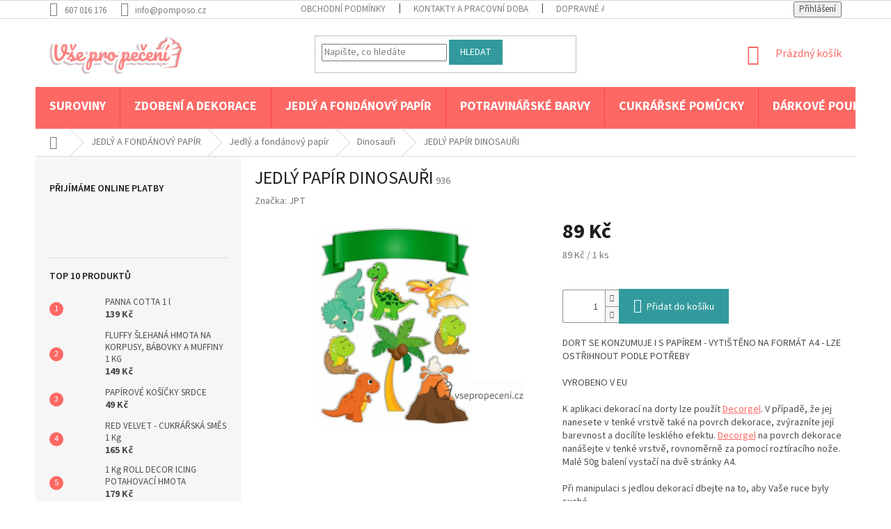

--- FILE ---
content_type: text/html; charset=utf-8
request_url: https://www.vsepropeceni.cz/dinousauri/jedly-papir-dinosauri-3/
body_size: 20719
content:
<!doctype html><html lang="cs" dir="ltr" class="header-background-light external-fonts-loaded"><head><meta charset="utf-8" /><meta name="viewport" content="width=device-width,initial-scale=1" /><title>JEDLÝ PAPÍR DINOSAUŘI - Vsepropeceni.cz</title><link rel="preconnect" href="https://cdn.myshoptet.com" /><link rel="dns-prefetch" href="https://cdn.myshoptet.com" /><link rel="preload" href="https://cdn.myshoptet.com/prj/dist/master/cms/libs/jquery/jquery-1.11.3.min.js" as="script" /><link href="https://cdn.myshoptet.com/prj/dist/master/cms/templates/frontend_templates/shared/css/font-face/source-sans-3.css" rel="stylesheet"><link href="https://cdn.myshoptet.com/prj/dist/master/shop/dist/font-shoptet-11.css.62c94c7785ff2cea73b2.css" rel="stylesheet"><script>
dataLayer = [];
dataLayer.push({'shoptet' : {
    "pageId": 1191,
    "pageType": "productDetail",
    "currency": "CZK",
    "currencyInfo": {
        "decimalSeparator": ",",
        "exchangeRate": 1,
        "priceDecimalPlaces": 2,
        "symbol": "K\u010d",
        "symbolLeft": 0,
        "thousandSeparator": " "
    },
    "language": "cs",
    "projectId": 158467,
    "product": {
        "id": 25626,
        "guid": "3d38afbc-612c-11ee-93db-129f0d1269aa",
        "hasVariants": false,
        "codes": [
            {
                "code": 936
            }
        ],
        "code": "936",
        "name": "JEDL\u00dd PAP\u00cdR DINOSAU\u0158I",
        "appendix": "",
        "weight": 0,
        "manufacturer": "JPT",
        "manufacturerGuid": "1EF5332707986588A517DA0BA3DED3EE",
        "currentCategory": "JEDL\u00dd A FOND\u00c1NOV\u00dd PAP\u00cdR | Jedl\u00fd a fond\u00e1nov\u00fd pap\u00edr | Dinosau\u0159i",
        "currentCategoryGuid": "515c5320-6087-11ee-ba39-2a01067a25a9",
        "defaultCategory": "JEDL\u00dd A FOND\u00c1NOV\u00dd PAP\u00cdR | Jedl\u00fd a fond\u00e1nov\u00fd pap\u00edr | Dinosau\u0159i",
        "defaultCategoryGuid": "515c5320-6087-11ee-ba39-2a01067a25a9",
        "currency": "CZK",
        "priceWithVat": 89
    },
    "stocks": [
        {
            "id": "ext",
            "title": "Sklad",
            "isDeliveryPoint": 0,
            "visibleOnEshop": 1
        }
    ],
    "cartInfo": {
        "id": null,
        "freeShipping": false,
        "freeShippingFrom": 0,
        "leftToFreeGift": {
            "formattedPrice": "1 500 K\u010d",
            "priceLeft": 1500
        },
        "freeGift": false,
        "leftToFreeShipping": {
            "priceLeft": 0,
            "dependOnRegion": 0,
            "formattedPrice": "0 K\u010d"
        },
        "discountCoupon": [],
        "getNoBillingShippingPrice": {
            "withoutVat": 0,
            "vat": 0,
            "withVat": 0
        },
        "cartItems": [],
        "taxMode": "ORDINARY"
    },
    "cart": [],
    "customer": {
        "priceRatio": 1,
        "priceListId": 1,
        "groupId": null,
        "registered": false,
        "mainAccount": false
    }
}});
</script>
<meta property="og:type" content="website"><meta property="og:site_name" content="vsepropeceni.cz"><meta property="og:url" content="https://www.vsepropeceni.cz/dinousauri/jedly-papir-dinosauri-3/"><meta property="og:title" content="JEDLÝ PAPÍR DINOSAUŘI - Vsepropeceni.cz"><meta name="author" content="Vsepropeceni.cz"><meta name="web_author" content="Shoptet.cz"><meta name="dcterms.rightsHolder" content="www.vsepropeceni.cz"><meta name="robots" content="index,follow"><meta property="og:image" content="https://cdn.myshoptet.com/usr/www.vsepropeceni.cz/user/shop/big/25626_1ae66377dad6fb87fd62771697a10c5f.jpg?651acd5d"><meta property="og:description" content="JEDLÝ PAPÍR DINOSAUŘI. 
DORT SE KONZUMUJE I S PAPÍREM - VYTIŠTĚNO NA FORMÁT A4 - LZE OSTŘIHNOUT PODLE POTŘEBY 
VYROBENO V EU
K aplikaci dekorací na dorty lze použít Decorgel. V případě, že jej nanesete v tenké vrstvě také na povrch dekorace, zvýrazníte její barevnost a docílíte lesklého efektu. Decorgel na povrch…"><meta name="description" content="JEDLÝ PAPÍR DINOSAUŘI. 
DORT SE KONZUMUJE I S PAPÍREM - VYTIŠTĚNO NA FORMÁT A4 - LZE OSTŘIHNOUT PODLE POTŘEBY 
VYROBENO V EU
K aplikaci dekorací na dorty lze použít Decorgel. V případě, že jej nanesete v tenké vrstvě také na povrch dekorace, zvýrazníte její barevnost a docílíte lesklého efektu. Decorgel na povrch…"><meta property="product:price:amount" content="89"><meta property="product:price:currency" content="CZK"><style>:root {--color-primary: #fd6864;--color-primary-h: 2;--color-primary-s: 97%;--color-primary-l: 69%;--color-primary-hover: #fd6864;--color-primary-hover-h: 2;--color-primary-hover-s: 97%;--color-primary-hover-l: 69%;--color-secondary: #329a9d;--color-secondary-h: 182;--color-secondary-s: 52%;--color-secondary-l: 41%;--color-secondary-hover: #34696d;--color-secondary-hover-h: 184;--color-secondary-hover-s: 35%;--color-secondary-hover-l: 32%;--color-tertiary: #329a9d;--color-tertiary-h: 182;--color-tertiary-s: 52%;--color-tertiary-l: 41%;--color-tertiary-hover: #329a9d;--color-tertiary-hover-h: 182;--color-tertiary-hover-s: 52%;--color-tertiary-hover-l: 41%;--color-header-background: #ffffff;--template-font: "Source Sans 3";--template-headings-font: "Source Sans 3";--header-background-url: none;--cookies-notice-background: #1A1937;--cookies-notice-color: #F8FAFB;--cookies-notice-button-hover: #f5f5f5;--cookies-notice-link-hover: #27263f;--templates-update-management-preview-mode-content: "Náhled aktualizací šablony je aktivní pro váš prohlížeč."}</style>
    
    <link href="https://cdn.myshoptet.com/prj/dist/master/shop/dist/main-11.less.5a24dcbbdabfd189c152.css" rel="stylesheet" />
        
    <script>var shoptet = shoptet || {};</script>
    <script src="https://cdn.myshoptet.com/prj/dist/master/shop/dist/main-3g-header.js.05f199e7fd2450312de2.js"></script>
<!-- User include --><!-- project html code header -->
<style type="text/css">
.id-1 .content-wrapper.latest-contribution-box {
display: none;
}
.top-navigation-bar a, .top-navigation-bar .dropdown button {
    color: #7f7f7f;
}
input[type="search"].form-control::-webkit-input-placeholder { /* Chrome/Opera/Safari */
  color: #7f7f7f;
}
input[type="search"].form-control::-moz-placeholder { /* Firefox 19+ */
  color: #7f7f7f;
}
input[type="search"].form-control:-ms-input-placeholder { /* IE 10+ */
  color: #7f7f7f;
}
input[type="search"].form-control:-moz-placeholder { /* Firefox 18- */
  color: #7f7f7f;
}
.welcome-wrapper-img{
 margin-left: 15px;
}
.homepage-box.welcome-wrapper {
    padding-bottom: 0;
}
@media (min-width: 768px) {
#navigation {
    height: 60px;
}
.navigation-in {
    height: 100%;
}
.navigation-in>ul>li>a {
    padding-left: 20px;
    padding-right: 20px;
    padding-top: 15px;
    padding-bottom: 17px;
    font-size: 18px;
    line-height: 26px;
    font-weight: bold;
}
.navigation-in ul li a b {
    font-weight: 700;
}
.navigation-in>ul>li.ext.exp>ul {
    top: 60px;
}
.menu-helper>span {
    height: 60px;
}
.menu-helper>span::before {
    height: 60px;
    line-height: 60px;
}
}
@media (max-width:660px){
.welcome-wrapper-img{
 float:none !important;
 max-width:350px;
 margin:auto;
 display: block;
width: 100%;
}
}
</style>
<!-- /User include --><link rel="shortcut icon" href="/favicon.ico" type="image/x-icon" /><link rel="canonical" href="https://www.vsepropeceni.cz/dinousauri/jedly-papir-dinosauri-3/" />    <!-- Global site tag (gtag.js) - Google Analytics -->
    <script async src="https://www.googletagmanager.com/gtag/js?id=G-FLRPGV6MCX"></script>
    <script>
        
        window.dataLayer = window.dataLayer || [];
        function gtag(){dataLayer.push(arguments);}
        

        
        gtag('js', new Date());

        
                gtag('config', 'G-FLRPGV6MCX', {"groups":"GA4","send_page_view":false,"content_group":"productDetail","currency":"CZK","page_language":"cs"});
        
        
        
        
        
        
                    gtag('event', 'page_view', {"send_to":"GA4","page_language":"cs","content_group":"productDetail","currency":"CZK"});
        
                gtag('set', 'currency', 'CZK');

        gtag('event', 'view_item', {
            "send_to": "UA",
            "items": [
                {
                    "id": "936",
                    "name": "JEDL\u00dd PAP\u00cdR DINOSAU\u0158I",
                    "category": "JEDL\u00dd A FOND\u00c1NOV\u00dd PAP\u00cdR \/ Jedl\u00fd a fond\u00e1nov\u00fd pap\u00edr \/ Dinosau\u0159i",
                                        "brand": "JPT",
                                                            "price": 79.46
                }
            ]
        });
        
        
        
        
        
                    gtag('event', 'view_item', {"send_to":"GA4","page_language":"cs","content_group":"productDetail","value":79.459999999999994,"currency":"CZK","items":[{"item_id":"936","item_name":"JEDL\u00dd PAP\u00cdR DINOSAU\u0158I","item_brand":"JPT","item_category":"JEDL\u00dd A FOND\u00c1NOV\u00dd PAP\u00cdR","item_category2":"Jedl\u00fd a fond\u00e1nov\u00fd pap\u00edr","item_category3":"Dinosau\u0159i","price":79.459999999999994,"quantity":1,"index":0}]});
        
        
        
        
        
        
        
        document.addEventListener('DOMContentLoaded', function() {
            if (typeof shoptet.tracking !== 'undefined') {
                for (var id in shoptet.tracking.bannersList) {
                    gtag('event', 'view_promotion', {
                        "send_to": "UA",
                        "promotions": [
                            {
                                "id": shoptet.tracking.bannersList[id].id,
                                "name": shoptet.tracking.bannersList[id].name,
                                "position": shoptet.tracking.bannersList[id].position
                            }
                        ]
                    });
                }
            }

            shoptet.consent.onAccept(function(agreements) {
                if (agreements.length !== 0) {
                    console.debug('gtag consent accept');
                    var gtagConsentPayload =  {
                        'ad_storage': agreements.includes(shoptet.config.cookiesConsentOptPersonalisation)
                            ? 'granted' : 'denied',
                        'analytics_storage': agreements.includes(shoptet.config.cookiesConsentOptAnalytics)
                            ? 'granted' : 'denied',
                                                                                                'ad_user_data': agreements.includes(shoptet.config.cookiesConsentOptPersonalisation)
                            ? 'granted' : 'denied',
                        'ad_personalization': agreements.includes(shoptet.config.cookiesConsentOptPersonalisation)
                            ? 'granted' : 'denied',
                        };
                    console.debug('update consent data', gtagConsentPayload);
                    gtag('consent', 'update', gtagConsentPayload);
                    dataLayer.push(
                        { 'event': 'update_consent' }
                    );
                }
            });
        });
    </script>
</head><body class="desktop id-1191 in-dinousauri template-11 type-product type-detail multiple-columns-body columns-3 ums_forms_redesign--off ums_a11y_category_page--on ums_discussion_rating_forms--off ums_flags_display_unification--on ums_a11y_login--on mobile-header-version-0"><noscript>
    <style>
        #header {
            padding-top: 0;
            position: relative !important;
            top: 0;
        }
        .header-navigation {
            position: relative !important;
        }
        .overall-wrapper {
            margin: 0 !important;
        }
        body:not(.ready) {
            visibility: visible !important;
        }
    </style>
    <div class="no-javascript">
        <div class="no-javascript__title">Musíte změnit nastavení vašeho prohlížeče</div>
        <div class="no-javascript__text">Podívejte se na: <a href="https://www.google.com/support/bin/answer.py?answer=23852">Jak povolit JavaScript ve vašem prohlížeči</a>.</div>
        <div class="no-javascript__text">Pokud používáte software na blokování reklam, může být nutné povolit JavaScript z této stránky.</div>
        <div class="no-javascript__text">Děkujeme.</div>
    </div>
</noscript>

        <div id="fb-root"></div>
        <script>
            window.fbAsyncInit = function() {
                FB.init({
                    autoLogAppEvents : true,
                    xfbml            : true,
                    version          : 'v24.0'
                });
            };
        </script>
        <script async defer crossorigin="anonymous" src="https://connect.facebook.net/cs_CZ/sdk.js#xfbml=1&version=v24.0"></script><a href="#content" class="skip-link sr-only">Přejít na obsah</a><div class="overall-wrapper"><div class="user-action"><div class="container">
    <div class="user-action-in">
                    <div id="login" class="user-action-login popup-widget login-widget" role="dialog" aria-labelledby="loginHeading">
        <div class="popup-widget-inner">
                            <h2 id="loginHeading">Přihlášení k vašemu účtu</h2><div id="customerLogin"><form action="/action/Customer/Login/" method="post" id="formLoginIncluded" class="csrf-enabled formLogin" data-testid="formLogin"><input type="hidden" name="referer" value="" /><div class="form-group"><div class="input-wrapper email js-validated-element-wrapper no-label"><input type="email" name="email" class="form-control" autofocus placeholder="E-mailová adresa (např. jan@novak.cz)" data-testid="inputEmail" autocomplete="email" required /></div></div><div class="form-group"><div class="input-wrapper password js-validated-element-wrapper no-label"><input type="password" name="password" class="form-control" placeholder="Heslo" data-testid="inputPassword" autocomplete="current-password" required /><span class="no-display">Nemůžete vyplnit toto pole</span><input type="text" name="surname" value="" class="no-display" /></div></div><div class="form-group"><div class="login-wrapper"><button type="submit" class="btn btn-secondary btn-text btn-login" data-testid="buttonSubmit">Přihlásit se</button><div class="password-helper"><a href="/registrace/" data-testid="signup" rel="nofollow">Nová registrace</a><a href="/klient/zapomenute-heslo/" rel="nofollow">Zapomenuté heslo</a></div></div></div></form>
</div>                    </div>
    </div>

                            <div id="cart-widget" class="user-action-cart popup-widget cart-widget loader-wrapper" data-testid="popupCartWidget" role="dialog" aria-hidden="true">
    <div class="popup-widget-inner cart-widget-inner place-cart-here">
        <div class="loader-overlay">
            <div class="loader"></div>
        </div>
    </div>

    <div class="cart-widget-button">
        <a href="/kosik/" class="btn btn-conversion" id="continue-order-button" rel="nofollow" data-testid="buttonNextStep">Pokračovat do košíku</a>
    </div>
</div>
            </div>
</div>
</div><div class="top-navigation-bar" data-testid="topNavigationBar">

    <div class="container">

        <div class="top-navigation-contacts">
            <strong>Zákaznická podpora:</strong><a href="tel:607016176" class="project-phone" aria-label="Zavolat na 607016176" data-testid="contactboxPhone"><span>607 016 176</span></a><a href="mailto:info@pomposo.cz" class="project-email" data-testid="contactboxEmail"><span>info@pomposo.cz</span></a>        </div>

                            <div class="top-navigation-menu">
                <div class="top-navigation-menu-trigger"></div>
                <ul class="top-navigation-bar-menu">
                                            <li class="top-navigation-menu-item-39">
                            <a href="/obchodni-podminky/">Obchodní podmínky</a>
                        </li>
                                            <li class="top-navigation-menu-item-29">
                            <a href="/kontakty/">Kontakty a pracovní doba</a>
                        </li>
                                            <li class="top-navigation-menu-item-1285">
                            <a href="/dopravne-a-platba/">Dopravné a platba</a>
                        </li>
                                    </ul>
                <ul class="top-navigation-bar-menu-helper"></ul>
            </div>
        
        <div class="top-navigation-tools">
            <div class="responsive-tools">
                <a href="#" class="toggle-window" data-target="search" aria-label="Hledat" data-testid="linkSearchIcon"></a>
                                                            <a href="#" class="toggle-window" data-target="login"></a>
                                                    <a href="#" class="toggle-window" data-target="navigation" aria-label="Menu" data-testid="hamburgerMenu"></a>
            </div>
                        <button class="top-nav-button top-nav-button-login toggle-window" type="button" data-target="login" aria-haspopup="dialog" aria-controls="login" aria-expanded="false" data-testid="signin"><span>Přihlášení</span></button>        </div>

    </div>

</div>
<header id="header"><div class="container navigation-wrapper">
    <div class="header-top">
        <div class="site-name-wrapper">
            <div class="site-name"><a href="/" data-testid="linkWebsiteLogo"><img src="https://cdn.myshoptet.com/usr/www.vsepropeceni.cz/user/logos/logo2-3.jpg" alt="Vsepropeceni.cz" fetchpriority="low" /></a></div>        </div>
        <div class="search" itemscope itemtype="https://schema.org/WebSite">
            <meta itemprop="headline" content="Dinosauři"/><meta itemprop="url" content="https://www.vsepropeceni.cz"/><meta itemprop="text" content="JEDLÝ PAPÍR DINOSAUŘI. DORT SE KONZUMUJE I S PAPÍREM - VYTIŠTĚNO NA FORMÁT A4 - LZE OSTŘIHNOUT PODLE POTŘEBY VYROBENO V EU K aplikaci dekorací na dorty lze použít Decorgel. V případě, že jej nanesete v tenké vrstvě také na povrch dekorace, zvýrazníte její barevnost a docílíte lesklého efektu. Decorgel na povrch..."/>            <form action="/action/ProductSearch/prepareString/" method="post"
    id="formSearchForm" class="search-form compact-form js-search-main"
    itemprop="potentialAction" itemscope itemtype="https://schema.org/SearchAction" data-testid="searchForm">
    <fieldset>
        <meta itemprop="target"
            content="https://www.vsepropeceni.cz/vyhledavani/?string={string}"/>
        <input type="hidden" name="language" value="cs"/>
        
            
<input
    type="search"
    name="string"
        class="query-input form-control search-input js-search-input"
    placeholder="Napište, co hledáte"
    autocomplete="off"
    required
    itemprop="query-input"
    aria-label="Vyhledávání"
    data-testid="searchInput"
>
            <button type="submit" class="btn btn-default" data-testid="searchBtn">Hledat</button>
        
    </fieldset>
</form>
        </div>
        <div class="navigation-buttons">
                
    <a href="/kosik/" class="btn btn-icon toggle-window cart-count" data-target="cart" data-hover="true" data-redirect="true" data-testid="headerCart" rel="nofollow" aria-haspopup="dialog" aria-expanded="false" aria-controls="cart-widget">
        
                <span class="sr-only">Nákupní košík</span>
        
            <span class="cart-price visible-lg-inline-block" data-testid="headerCartPrice">
                                    Prázdný košík                            </span>
        
    
            </a>
        </div>
    </div>
    <nav id="navigation" aria-label="Hlavní menu" data-collapsible="true"><div class="navigation-in menu"><ul class="menu-level-1" role="menubar" data-testid="headerMenuItems"><li class="menu-item-840 ext" role="none"><a href="/potahovaci-a-modelovaci-hmoty/" data-testid="headerMenuItem" role="menuitem" aria-haspopup="true" aria-expanded="false"><b>SUROVINY</b><span class="submenu-arrow"></span></a><ul class="menu-level-2" aria-label="SUROVINY" tabindex="-1" role="menu"><li class="menu-item-843" role="none"><a href="/bile-potahovaci-a-modelovaci-hmoty/" class="menu-image" data-testid="headerMenuItem" tabindex="-1" aria-hidden="true"><img src="data:image/svg+xml,%3Csvg%20width%3D%22140%22%20height%3D%22100%22%20xmlns%3D%22http%3A%2F%2Fwww.w3.org%2F2000%2Fsvg%22%3E%3C%2Fsvg%3E" alt="" aria-hidden="true" width="140" height="100"  data-src="https://cdn.myshoptet.com/usr/www.vsepropeceni.cz/user/categories/thumb/pink_collage_sweet_donuts_photo_collage_(kopie_11).png" fetchpriority="low" /></a><div><a href="/bile-potahovaci-a-modelovaci-hmoty/" data-testid="headerMenuItem" role="menuitem"><span>Bílé potahovací a modelovací hmoty </span></a>
                        </div></li><li class="menu-item-846" role="none"><a href="/barevne-potahovaci-a-modelovaci-hmoty/" class="menu-image" data-testid="headerMenuItem" tabindex="-1" aria-hidden="true"><img src="data:image/svg+xml,%3Csvg%20width%3D%22140%22%20height%3D%22100%22%20xmlns%3D%22http%3A%2F%2Fwww.w3.org%2F2000%2Fsvg%22%3E%3C%2Fsvg%3E" alt="" aria-hidden="true" width="140" height="100"  data-src="https://cdn.myshoptet.com/usr/www.vsepropeceni.cz/user/categories/thumb/unknown-5.jpeg" fetchpriority="low" /></a><div><a href="/barevne-potahovaci-a-modelovaci-hmoty/" data-testid="headerMenuItem" role="menuitem"><span>Barevné potahovací a modelovací hmoty </span></a>
                        </div></li><li class="menu-item-960" role="none"><a href="/polevy-a-cokolady/" class="menu-image" data-testid="headerMenuItem" tabindex="-1" aria-hidden="true"><img src="data:image/svg+xml,%3Csvg%20width%3D%22140%22%20height%3D%22100%22%20xmlns%3D%22http%3A%2F%2Fwww.w3.org%2F2000%2Fsvg%22%3E%3C%2Fsvg%3E" alt="" aria-hidden="true" width="140" height="100"  data-src="https://cdn.myshoptet.com/usr/www.vsepropeceni.cz/user/categories/thumb/unknown.jpeg" fetchpriority="low" /></a><div><a href="/polevy-a-cokolady/" data-testid="headerMenuItem" role="menuitem"><span>Polevy a čokolády</span></a>
                        </div></li><li class="menu-item-1008" role="none"><a href="/gum-pasty/" class="menu-image" data-testid="headerMenuItem" tabindex="-1" aria-hidden="true"><img src="data:image/svg+xml,%3Csvg%20width%3D%22140%22%20height%3D%22100%22%20xmlns%3D%22http%3A%2F%2Fwww.w3.org%2F2000%2Fsvg%22%3E%3C%2Fsvg%3E" alt="" aria-hidden="true" width="140" height="100"  data-src="https://cdn.myshoptet.com/usr/www.vsepropeceni.cz/user/categories/thumb/unknown-7.jpeg" fetchpriority="low" /></a><div><a href="/gum-pasty/" data-testid="headerMenuItem" role="menuitem"><span>Gum pasty </span></a>
                        </div></li><li class="menu-item-858" role="none"><a href="/rostlinne-a-zivocisne-smetany/" class="menu-image" data-testid="headerMenuItem" tabindex="-1" aria-hidden="true"><img src="data:image/svg+xml,%3Csvg%20width%3D%22140%22%20height%3D%22100%22%20xmlns%3D%22http%3A%2F%2Fwww.w3.org%2F2000%2Fsvg%22%3E%3C%2Fsvg%3E" alt="" aria-hidden="true" width="140" height="100"  data-src="https://cdn.myshoptet.com/usr/www.vsepropeceni.cz/user/categories/thumb/best-whipped-cream-frosting-main.jpg" fetchpriority="low" /></a><div><a href="/rostlinne-a-zivocisne-smetany/" data-testid="headerMenuItem" role="menuitem"><span>Rostlinné a živočišné smetany</span></a>
                        </div></li><li class="menu-item-1011" role="none"><a href="/pripravky-pro-cukrove-hmoty/" class="menu-image" data-testid="headerMenuItem" tabindex="-1" aria-hidden="true"><img src="data:image/svg+xml,%3Csvg%20width%3D%22140%22%20height%3D%22100%22%20xmlns%3D%22http%3A%2F%2Fwww.w3.org%2F2000%2Fsvg%22%3E%3C%2Fsvg%3E" alt="" aria-hidden="true" width="140" height="100"  data-src="https://cdn.myshoptet.com/usr/www.vsepropeceni.cz/user/categories/thumb/109.jpg" fetchpriority="low" /></a><div><a href="/pripravky-pro-cukrove-hmoty/" data-testid="headerMenuItem" role="menuitem"><span>Přípravky pro cukrové hmoty</span></a>
                        </div></li><li class="menu-item-1053" role="none"><a href="/ovocne-gely-a-dzemy/" class="menu-image" data-testid="headerMenuItem" tabindex="-1" aria-hidden="true"><img src="data:image/svg+xml,%3Csvg%20width%3D%22140%22%20height%3D%22100%22%20xmlns%3D%22http%3A%2F%2Fwww.w3.org%2F2000%2Fsvg%22%3E%3C%2Fsvg%3E" alt="" aria-hidden="true" width="140" height="100"  data-src="https://cdn.myshoptet.com/usr/www.vsepropeceni.cz/user/categories/thumb/jamsandjellies.jpg" fetchpriority="low" /></a><div><a href="/ovocne-gely-a-dzemy/" data-testid="headerMenuItem" role="menuitem"><span>Ovocné gely a džemy </span></a>
                        </div></li><li class="menu-item-1056" role="none"><a href="/naplne-pasty-a-ostatni/" class="menu-image" data-testid="headerMenuItem" tabindex="-1" aria-hidden="true"><img src="data:image/svg+xml,%3Csvg%20width%3D%22140%22%20height%3D%22100%22%20xmlns%3D%22http%3A%2F%2Fwww.w3.org%2F2000%2Fsvg%22%3E%3C%2Fsvg%3E" alt="" aria-hidden="true" width="140" height="100"  data-src="https://cdn.myshoptet.com/usr/www.vsepropeceni.cz/user/categories/thumb/unknown-13.jpeg" fetchpriority="low" /></a><div><a href="/naplne-pasty-a-ostatni/" data-testid="headerMenuItem" role="menuitem"><span>Náplně , pasty a ostatní </span></a>
                        </div></li><li class="menu-item-1059" role="none"><a href="/susene-mleko/" class="menu-image" data-testid="headerMenuItem" tabindex="-1" aria-hidden="true"><img src="data:image/svg+xml,%3Csvg%20width%3D%22140%22%20height%3D%22100%22%20xmlns%3D%22http%3A%2F%2Fwww.w3.org%2F2000%2Fsvg%22%3E%3C%2Fsvg%3E" alt="" aria-hidden="true" width="140" height="100"  data-src="https://cdn.myshoptet.com/usr/www.vsepropeceni.cz/user/categories/thumb/images-10.jpeg" fetchpriority="low" /></a><div><a href="/susene-mleko/" data-testid="headerMenuItem" role="menuitem"><span>Sušené mléko</span></a>
                        </div></li><li class="menu-item-870" role="none"><a href="/suche-plody/" class="menu-image" data-testid="headerMenuItem" tabindex="-1" aria-hidden="true"><img src="data:image/svg+xml,%3Csvg%20width%3D%22140%22%20height%3D%22100%22%20xmlns%3D%22http%3A%2F%2Fwww.w3.org%2F2000%2Fsvg%22%3E%3C%2Fsvg%3E" alt="" aria-hidden="true" width="140" height="100"  data-src="https://cdn.myshoptet.com/usr/www.vsepropeceni.cz/user/categories/thumb/unknown-9.jpeg" fetchpriority="low" /></a><div><a href="/suche-plody/" data-testid="headerMenuItem" role="menuitem"><span>Suché plody</span></a>
                        </div></li><li class="menu-item-1038" role="none"><a href="/zelatiny/" class="menu-image" data-testid="headerMenuItem" tabindex="-1" aria-hidden="true"><img src="data:image/svg+xml,%3Csvg%20width%3D%22140%22%20height%3D%22100%22%20xmlns%3D%22http%3A%2F%2Fwww.w3.org%2F2000%2Fsvg%22%3E%3C%2Fsvg%3E" alt="" aria-hidden="true" width="140" height="100"  data-src="https://cdn.myshoptet.com/usr/www.vsepropeceni.cz/user/categories/thumb/unknown-10.jpeg" fetchpriority="low" /></a><div><a href="/zelatiny/" data-testid="headerMenuItem" role="menuitem"><span>Želatiny</span></a>
                        </div></li><li class="menu-item-861" role="none"><a href="/koreni/" class="menu-image" data-testid="headerMenuItem" tabindex="-1" aria-hidden="true"><img src="data:image/svg+xml,%3Csvg%20width%3D%22140%22%20height%3D%22100%22%20xmlns%3D%22http%3A%2F%2Fwww.w3.org%2F2000%2Fsvg%22%3E%3C%2Fsvg%3E" alt="" aria-hidden="true" width="140" height="100"  data-src="https://cdn.myshoptet.com/usr/www.vsepropeceni.cz/user/categories/thumb/2013111bakingspices.jpg" fetchpriority="low" /></a><div><a href="/koreni/" data-testid="headerMenuItem" role="menuitem"><span>Koření</span></a>
                        </div></li><li class="menu-item-876" role="none"><a href="/jedle-krajky/" class="menu-image" data-testid="headerMenuItem" tabindex="-1" aria-hidden="true"><img src="data:image/svg+xml,%3Csvg%20width%3D%22140%22%20height%3D%22100%22%20xmlns%3D%22http%3A%2F%2Fwww.w3.org%2F2000%2Fsvg%22%3E%3C%2Fsvg%3E" alt="" aria-hidden="true" width="140" height="100"  data-src="https://cdn.myshoptet.com/usr/www.vsepropeceni.cz/user/categories/thumb/1421337256-87352400.jpg" fetchpriority="low" /></a><div><a href="/jedle-krajky/" data-testid="headerMenuItem" role="menuitem"><span>Jedlé krajky</span></a>
                        </div></li><li class="menu-item-1050" role="none"><a href="/ochucovaci-pasty/" class="menu-image" data-testid="headerMenuItem" tabindex="-1" aria-hidden="true"><img src="data:image/svg+xml,%3Csvg%20width%3D%22140%22%20height%3D%22100%22%20xmlns%3D%22http%3A%2F%2Fwww.w3.org%2F2000%2Fsvg%22%3E%3C%2Fsvg%3E" alt="" aria-hidden="true" width="140" height="100"  data-src="https://cdn.myshoptet.com/usr/www.vsepropeceni.cz/user/categories/thumb/192666.jpg" fetchpriority="low" /></a><div><a href="/ochucovaci-pasty/" data-testid="headerMenuItem" role="menuitem"><span>Ochucovací pasty </span></a>
                        </div></li><li class="menu-item-1047" role="none"><a href="/kakao/" class="menu-image" data-testid="headerMenuItem" tabindex="-1" aria-hidden="true"><img src="data:image/svg+xml,%3Csvg%20width%3D%22140%22%20height%3D%22100%22%20xmlns%3D%22http%3A%2F%2Fwww.w3.org%2F2000%2Fsvg%22%3E%3C%2Fsvg%3E" alt="" aria-hidden="true" width="140" height="100"  data-src="https://cdn.myshoptet.com/usr/www.vsepropeceni.cz/user/categories/thumb/unknown-11.jpeg" fetchpriority="low" /></a><div><a href="/kakao/" data-testid="headerMenuItem" role="menuitem"><span>Kakao</span></a>
                        </div></li><li class="menu-item-867" role="none"><a href="/potravinarska-aromata/" class="menu-image" data-testid="headerMenuItem" tabindex="-1" aria-hidden="true"><img src="data:image/svg+xml,%3Csvg%20width%3D%22140%22%20height%3D%22100%22%20xmlns%3D%22http%3A%2F%2Fwww.w3.org%2F2000%2Fsvg%22%3E%3C%2Fsvg%3E" alt="" aria-hidden="true" width="140" height="100"  data-src="https://cdn.myshoptet.com/usr/www.vsepropeceni.cz/user/categories/thumb/aromas.jpg" fetchpriority="low" /></a><div><a href="/potravinarska-aromata/" data-testid="headerMenuItem" role="menuitem"><span>Potravinářská aromata</span></a>
                        </div></li><li class="menu-item-864" role="none"><a href="/kokosovy-olej/" class="menu-image" data-testid="headerMenuItem" tabindex="-1" aria-hidden="true"><img src="data:image/svg+xml,%3Csvg%20width%3D%22140%22%20height%3D%22100%22%20xmlns%3D%22http%3A%2F%2Fwww.w3.org%2F2000%2Fsvg%22%3E%3C%2Fsvg%3E" alt="" aria-hidden="true" width="140" height="100"  data-src="https://cdn.myshoptet.com/usr/www.vsepropeceni.cz/user/categories/thumb/unknown-8.jpeg" fetchpriority="low" /></a><div><a href="/kokosovy-olej/" data-testid="headerMenuItem" role="menuitem"><span>Kokosový olej </span></a>
                        </div></li><li class="menu-item-909" role="none"><a href="/bezlepkove-smesi/" class="menu-image" data-testid="headerMenuItem" tabindex="-1" aria-hidden="true"><img src="data:image/svg+xml,%3Csvg%20width%3D%22140%22%20height%3D%22100%22%20xmlns%3D%22http%3A%2F%2Fwww.w3.org%2F2000%2Fsvg%22%3E%3C%2Fsvg%3E" alt="" aria-hidden="true" width="140" height="100"  data-src="https://cdn.myshoptet.com/usr/www.vsepropeceni.cz/user/categories/thumb/sin-gluten.jpg" fetchpriority="low" /></a><div><a href="/bezlepkove-smesi/" data-testid="headerMenuItem" role="menuitem"><span>Bezlepkové směsi </span></a>
                        </div></li><li class="menu-item-912" role="none"><a href="/smesi-pro-gastronomii/" class="menu-image" data-testid="headerMenuItem" tabindex="-1" aria-hidden="true"><img src="data:image/svg+xml,%3Csvg%20width%3D%22140%22%20height%3D%22100%22%20xmlns%3D%22http%3A%2F%2Fwww.w3.org%2F2000%2Fsvg%22%3E%3C%2Fsvg%3E" alt="" aria-hidden="true" width="140" height="100"  data-src="https://cdn.myshoptet.com/usr/www.vsepropeceni.cz/user/categories/thumb/pink_collage_sweet_donuts_photo_collage-2.png" fetchpriority="low" /></a><div><a href="/smesi-pro-gastronomii/" data-testid="headerMenuItem" role="menuitem"><span>Směsi pro gastronomii</span></a>
                        </div></li><li class="menu-item-906" role="none"><a href="/cukrarske-smesi/" class="menu-image" data-testid="headerMenuItem" tabindex="-1" aria-hidden="true"><img src="data:image/svg+xml,%3Csvg%20width%3D%22140%22%20height%3D%22100%22%20xmlns%3D%22http%3A%2F%2Fwww.w3.org%2F2000%2Fsvg%22%3E%3C%2Fsvg%3E" alt="" aria-hidden="true" width="140" height="100"  data-src="https://cdn.myshoptet.com/usr/www.vsepropeceni.cz/user/categories/thumb/lilac_violet_flowers_spring_photo_collage.png" fetchpriority="low" /></a><div><a href="/cukrarske-smesi/" data-testid="headerMenuItem" role="menuitem"><span>Cukrářské směsi </span></a>
                        </div></li><li class="menu-item-873" role="none"><a href="/ztuzovace-slehacek/" class="menu-image" data-testid="headerMenuItem" tabindex="-1" aria-hidden="true"><img src="data:image/svg+xml,%3Csvg%20width%3D%22140%22%20height%3D%22100%22%20xmlns%3D%22http%3A%2F%2Fwww.w3.org%2F2000%2Fsvg%22%3E%3C%2Fsvg%3E" alt="" aria-hidden="true" width="140" height="100"  data-src="https://cdn.myshoptet.com/usr/www.vsepropeceni.cz/user/categories/thumb/pink_collage_sweet_donuts_photo_collage_(kopie)-2.png" fetchpriority="low" /></a><div><a href="/ztuzovace-slehacek/" data-testid="headerMenuItem" role="menuitem"><span>Ztužovače šlehaček </span></a>
                        </div></li><li class="menu-item-1160" role="none"><a href="/susene-drozdi/" class="menu-image" data-testid="headerMenuItem" tabindex="-1" aria-hidden="true"><img src="data:image/svg+xml,%3Csvg%20width%3D%22140%22%20height%3D%22100%22%20xmlns%3D%22http%3A%2F%2Fwww.w3.org%2F2000%2Fsvg%22%3E%3C%2Fsvg%3E" alt="" aria-hidden="true" width="140" height="100"  data-src="https://cdn.myshoptet.com/usr/www.vsepropeceni.cz/user/categories/thumb/pink_collage_sweet_donuts_photo_collage_(kopie_2)-2.png" fetchpriority="low" /></a><div><a href="/susene-drozdi/" data-testid="headerMenuItem" role="menuitem"><span>Sušené droždí a kypřidla</span></a>
                        </div></li><li class="menu-item-1172" role="none"><a href="/maslo-a-margarin-2/" class="menu-image" data-testid="headerMenuItem" tabindex="-1" aria-hidden="true"><img src="data:image/svg+xml,%3Csvg%20width%3D%22140%22%20height%3D%22100%22%20xmlns%3D%22http%3A%2F%2Fwww.w3.org%2F2000%2Fsvg%22%3E%3C%2Fsvg%3E" alt="" aria-hidden="true" width="140" height="100"  data-src="https://cdn.myshoptet.com/usr/www.vsepropeceni.cz/user/categories/thumb/butter-mood-picture_tcm11-42045.jpg" fetchpriority="low" /></a><div><a href="/maslo-a-margarin-2/" data-testid="headerMenuItem" role="menuitem"><span>Máslo a margarín </span></a>
                        </div></li><li class="menu-item-1184" role="none"><a href="/cukrarske-korpusy/" class="menu-image" data-testid="headerMenuItem" tabindex="-1" aria-hidden="true"><img src="data:image/svg+xml,%3Csvg%20width%3D%22140%22%20height%3D%22100%22%20xmlns%3D%22http%3A%2F%2Fwww.w3.org%2F2000%2Fsvg%22%3E%3C%2Fsvg%3E" alt="" aria-hidden="true" width="140" height="100"  data-src="https://cdn.myshoptet.com/usr/www.vsepropeceni.cz/user/categories/thumb/tar.png" fetchpriority="low" /></a><div><a href="/cukrarske-korpusy/" data-testid="headerMenuItem" role="menuitem"><span>Cukrářské korpusy</span></a>
                        </div></li></ul></li>
<li class="menu-item-882 ext" role="none"><a href="/jede-dekorace/" data-testid="headerMenuItem" role="menuitem" aria-haspopup="true" aria-expanded="false"><b>ZDOBENÍ A DEKORACE</b><span class="submenu-arrow"></span></a><ul class="menu-level-2" aria-label="ZDOBENÍ A DEKORACE" tabindex="-1" role="menu"><li class="menu-item-885" role="none"><a href="/cukrove-dekorace/" class="menu-image" data-testid="headerMenuItem" tabindex="-1" aria-hidden="true"><img src="data:image/svg+xml,%3Csvg%20width%3D%22140%22%20height%3D%22100%22%20xmlns%3D%22http%3A%2F%2Fwww.w3.org%2F2000%2Fsvg%22%3E%3C%2Fsvg%3E" alt="" aria-hidden="true" width="140" height="100"  data-src="https://cdn.myshoptet.com/usr/www.vsepropeceni.cz/user/categories/thumb/lilac_violet_flowers_spring_photo_collage_(kopie).png" fetchpriority="low" /></a><div><a href="/cukrove-dekorace/" data-testid="headerMenuItem" role="menuitem"><span>Cukrové dekorace</span></a>
                        </div></li><li class="menu-item-888" role="none"><a href="/cokoladove-dekorace/" class="menu-image" data-testid="headerMenuItem" tabindex="-1" aria-hidden="true"><img src="data:image/svg+xml,%3Csvg%20width%3D%22140%22%20height%3D%22100%22%20xmlns%3D%22http%3A%2F%2Fwww.w3.org%2F2000%2Fsvg%22%3E%3C%2Fsvg%3E" alt="" aria-hidden="true" width="140" height="100"  data-src="https://cdn.myshoptet.com/usr/www.vsepropeceni.cz/user/categories/thumb/pink_collage_sweet_donuts_photo_collage-3.png" fetchpriority="low" /></a><div><a href="/cokoladove-dekorace/" data-testid="headerMenuItem" role="menuitem"><span>Čokoládové dekorace</span></a>
                        </div></li><li class="menu-item-936" role="none"><a href="/dortove-fontany/" class="menu-image" data-testid="headerMenuItem" tabindex="-1" aria-hidden="true"><img src="data:image/svg+xml,%3Csvg%20width%3D%22140%22%20height%3D%22100%22%20xmlns%3D%22http%3A%2F%2Fwww.w3.org%2F2000%2Fsvg%22%3E%3C%2Fsvg%3E" alt="" aria-hidden="true" width="140" height="100"  data-src="https://cdn.myshoptet.com/usr/www.vsepropeceni.cz/user/categories/thumb/pink_collage_sweet_donuts_photo_collage_(kopie)-3.png" fetchpriority="low" /></a><div><a href="/dortove-fontany/" data-testid="headerMenuItem" role="menuitem"><span>Dortové fontány </span></a>
                        </div></li><li class="menu-item-939" role="none"><a href="/dortove-svicky/" class="menu-image" data-testid="headerMenuItem" tabindex="-1" aria-hidden="true"><img src="data:image/svg+xml,%3Csvg%20width%3D%22140%22%20height%3D%22100%22%20xmlns%3D%22http%3A%2F%2Fwww.w3.org%2F2000%2Fsvg%22%3E%3C%2Fsvg%3E" alt="" aria-hidden="true" width="140" height="100"  data-src="https://cdn.myshoptet.com/usr/www.vsepropeceni.cz/user/categories/thumb/pink_collage_sweet_donuts_photo_collage_(kopie_2)-3.png" fetchpriority="low" /></a><div><a href="/dortove-svicky/" data-testid="headerMenuItem" role="menuitem"><span>Dortové svíčky </span></a>
                        </div></li><li class="menu-item-942" role="none"><a href="/svatebni/" class="menu-image" data-testid="headerMenuItem" tabindex="-1" aria-hidden="true"><img src="data:image/svg+xml,%3Csvg%20width%3D%22140%22%20height%3D%22100%22%20xmlns%3D%22http%3A%2F%2Fwww.w3.org%2F2000%2Fsvg%22%3E%3C%2Fsvg%3E" alt="" aria-hidden="true" width="140" height="100"  data-src="https://cdn.myshoptet.com/usr/www.vsepropeceni.cz/user/categories/thumb/f742392f_full.jpg" fetchpriority="low" /></a><div><a href="/svatebni/" data-testid="headerMenuItem" role="menuitem"><span>Svatební </span></a>
                        </div></li><li class="menu-item-945" role="none"><a href="/ostatni-suroviny-2/" class="menu-image" data-testid="headerMenuItem" tabindex="-1" aria-hidden="true"><img src="data:image/svg+xml,%3Csvg%20width%3D%22140%22%20height%3D%22100%22%20xmlns%3D%22http%3A%2F%2Fwww.w3.org%2F2000%2Fsvg%22%3E%3C%2Fsvg%3E" alt="" aria-hidden="true" width="140" height="100"  data-src="https://cdn.myshoptet.com/usr/www.vsepropeceni.cz/user/categories/thumb/9ec6f963472a276d14d3f5bc61041186.jpg" fetchpriority="low" /></a><div><a href="/ostatni-suroviny-2/" data-testid="headerMenuItem" role="menuitem"><span>Ostatní </span></a>
                        </div></li><li class="menu-item-978" role="none"><a href="/party-potreby/" class="menu-image" data-testid="headerMenuItem" tabindex="-1" aria-hidden="true"><img src="data:image/svg+xml,%3Csvg%20width%3D%22140%22%20height%3D%22100%22%20xmlns%3D%22http%3A%2F%2Fwww.w3.org%2F2000%2Fsvg%22%3E%3C%2Fsvg%3E" alt="" aria-hidden="true" width="140" height="100"  data-src="https://cdn.myshoptet.com/usr/www.vsepropeceni.cz/user/categories/thumb/unknown-3.jpeg" fetchpriority="low" /></a><div><a href="/party-potreby/" data-testid="headerMenuItem" role="menuitem"><span>Párty potřeby</span></a>
                        </div></li><li class="menu-item-891" role="none"><a href="/transfery-na-cokoladu/" class="menu-image" data-testid="headerMenuItem" tabindex="-1" aria-hidden="true"><img src="data:image/svg+xml,%3Csvg%20width%3D%22140%22%20height%3D%22100%22%20xmlns%3D%22http%3A%2F%2Fwww.w3.org%2F2000%2Fsvg%22%3E%3C%2Fsvg%3E" alt="" aria-hidden="true" width="140" height="100"  data-src="https://cdn.myshoptet.com/usr/www.vsepropeceni.cz/user/categories/thumb/product-250x250.jpeg" fetchpriority="low" /></a><div><a href="/transfery-na-cokoladu/" data-testid="headerMenuItem" role="menuitem"><span>Transféry na čokoládu </span></a>
                        </div></li><li class="menu-item-1178" role="none"><a href="/siluety-zapichy-na-dort/" class="menu-image" data-testid="headerMenuItem" tabindex="-1" aria-hidden="true"><img src="data:image/svg+xml,%3Csvg%20width%3D%22140%22%20height%3D%22100%22%20xmlns%3D%22http%3A%2F%2Fwww.w3.org%2F2000%2Fsvg%22%3E%3C%2Fsvg%3E" alt="" aria-hidden="true" width="140" height="100"  data-src="https://cdn.myshoptet.com/usr/www.vsepropeceni.cz/user/categories/thumb/19cf53f8ca0a22a0ea41b41c913e8e04.jpg" fetchpriority="low" /></a><div><a href="/siluety-zapichy-na-dort/" data-testid="headerMenuItem" role="menuitem"><span>Siluety - zápichy na dort</span></a>
                        </div></li><li class="menu-item-1180" role="none"><a href="/jedle-figurky/" class="menu-image" data-testid="headerMenuItem" tabindex="-1" aria-hidden="true"><img src="data:image/svg+xml,%3Csvg%20width%3D%22140%22%20height%3D%22100%22%20xmlns%3D%22http%3A%2F%2Fwww.w3.org%2F2000%2Fsvg%22%3E%3C%2Fsvg%3E" alt="" aria-hidden="true" width="140" height="100"  data-src="https://cdn.myshoptet.com/usr/www.vsepropeceni.cz/user/categories/thumb/kzmbzy.jpeg" fetchpriority="low" /></a><div><a href="/jedle-figurky/" data-testid="headerMenuItem" role="menuitem"><span>Jedlé figurky</span></a>
                        </div></li></ul></li>
<li class="menu-item-894 ext" role="none"><a href="/jedly-papir/" data-testid="headerMenuItem" role="menuitem" aria-haspopup="true" aria-expanded="false"><b>JEDLÝ A FONDÁNOVÝ PAPÍR</b><span class="submenu-arrow"></span></a><ul class="menu-level-2" aria-label="JEDLÝ A FONDÁNOVÝ PAPÍR" tabindex="-1" role="menu"><li class="menu-item-897" role="none"><a href="/tisk-a-jedly-papir-a-fondanovy-plat/" class="menu-image" data-testid="headerMenuItem" tabindex="-1" aria-hidden="true"><img src="data:image/svg+xml,%3Csvg%20width%3D%22140%22%20height%3D%22100%22%20xmlns%3D%22http%3A%2F%2Fwww.w3.org%2F2000%2Fsvg%22%3E%3C%2Fsvg%3E" alt="" aria-hidden="true" width="140" height="100"  data-src="https://cdn.myshoptet.com/usr/www.vsepropeceni.cz/user/categories/thumb/saharnaya-pechat-220x220.jpg" fetchpriority="low" /></a><div><a href="/tisk-a-jedly-papir-a-fondanovy-plat/" data-testid="headerMenuItem" role="menuitem"><span>Tisk na jedlý papír a fondánový plát</span></a>
                        </div></li><li class="menu-item-900 has-third-level" role="none"><a href="/jedly-papir-2/" class="menu-image" data-testid="headerMenuItem" tabindex="-1" aria-hidden="true"><img src="data:image/svg+xml,%3Csvg%20width%3D%22140%22%20height%3D%22100%22%20xmlns%3D%22http%3A%2F%2Fwww.w3.org%2F2000%2Fsvg%22%3E%3C%2Fsvg%3E" alt="" aria-hidden="true" width="140" height="100"  data-src="https://cdn.myshoptet.com/usr/www.vsepropeceni.cz/user/categories/thumb/slide-baking-sugar-sheets-170429-1.jpg" fetchpriority="low" /></a><div><a href="/jedly-papir-2/" data-testid="headerMenuItem" role="menuitem"><span>Jedlý a fondánový papír</span></a>
                                                    <ul class="menu-level-3" role="menu">
                                                                    <li class="menu-item-1282" role="none">
                                        <a href="/labubu/" data-testid="headerMenuItem" role="menuitem">
                                            Labubu</a>,                                    </li>
                                                                    <li class="menu-item-1191" role="none">
                                        <a href="/dinousauri/" class="active" data-testid="headerMenuItem" role="menuitem">
                                            Dinosauři</a>,                                    </li>
                                                                    <li class="menu-item-1194" role="none">
                                        <a href="/disney/" data-testid="headerMenuItem" role="menuitem">
                                            Disney</a>,                                    </li>
                                                                    <li class="menu-item-1197" role="none">
                                        <a href="/wednesday/" data-testid="headerMenuItem" role="menuitem">
                                            Wednesday</a>,                                    </li>
                                                                    <li class="menu-item-1200" role="none">
                                        <a href="/sport-sportovci/" data-testid="headerMenuItem" role="menuitem">
                                            Sport- sportovci</a>,                                    </li>
                                                                    <li class="menu-item-1203" role="none">
                                        <a href="/stranger-things/" data-testid="headerMenuItem" role="menuitem">
                                            Stranger Things</a>,                                    </li>
                                                                    <li class="menu-item-1206" role="none">
                                        <a href="/fortnite/" data-testid="headerMenuItem" role="menuitem">
                                            Fortnite</a>,                                    </li>
                                                                    <li class="menu-item-1209" role="none">
                                        <a href="/harry-potter/" data-testid="headerMenuItem" role="menuitem">
                                            Harry Potter</a>,                                    </li>
                                                                    <li class="menu-item-1212" role="none">
                                        <a href="/avengers/" data-testid="headerMenuItem" role="menuitem">
                                            Avengers</a>,                                    </li>
                                                                    <li class="menu-item-1215" role="none">
                                        <a href="/tlakova-patrola/" data-testid="headerMenuItem" role="menuitem">
                                            Tlapková patrola</a>,                                    </li>
                                                                    <li class="menu-item-1218" role="none">
                                        <a href="/zvirata/" data-testid="headerMenuItem" role="menuitem">
                                            Zvířata</a>,                                    </li>
                                                                    <li class="menu-item-1221" role="none">
                                        <a href="/zpevaci-a-herci/" data-testid="headerMenuItem" role="menuitem">
                                            Zpěváci a herci</a>,                                    </li>
                                                                    <li class="menu-item-1224" role="none">
                                        <a href="/doprava/" data-testid="headerMenuItem" role="menuitem">
                                            Doprava</a>,                                    </li>
                                                                    <li class="menu-item-1227" role="none">
                                        <a href="/priroda/" data-testid="headerMenuItem" role="menuitem">
                                            Příroda</a>,                                    </li>
                                                                    <li class="menu-item-1230" role="none">
                                        <a href="/pohadky-a-filmy/" data-testid="headerMenuItem" role="menuitem">
                                            Pohádky, filmy a serály</a>,                                    </li>
                                                                    <li class="menu-item-1233" role="none">
                                        <a href="/velikonoce-2/" data-testid="headerMenuItem" role="menuitem">
                                            Velikonoce</a>,                                    </li>
                                                                    <li class="menu-item-1236" role="none">
                                        <a href="/vanoce-2/" data-testid="headerMenuItem" role="menuitem">
                                            Vánoce</a>,                                    </li>
                                                                    <li class="menu-item-1239" role="none">
                                        <a href="/halloween-2/" data-testid="headerMenuItem" role="menuitem">
                                            Halloween</a>,                                    </li>
                                                                    <li class="menu-item-1242" role="none">
                                        <a href="/valentyn/" data-testid="headerMenuItem" role="menuitem">
                                            Valentýn</a>,                                    </li>
                                                                    <li class="menu-item-1245" role="none">
                                        <a href="/socialni-site/" data-testid="headerMenuItem" role="menuitem">
                                            Sociální sítě</a>,                                    </li>
                                                                    <li class="menu-item-1248" role="none">
                                        <a href="/pro-muze/" data-testid="headerMenuItem" role="menuitem">
                                            Pro muže</a>,                                    </li>
                                                                    <li class="menu-item-1251" role="none">
                                        <a href="/pro-zeny/" data-testid="headerMenuItem" role="menuitem">
                                            Pro ženy</a>,                                    </li>
                                                                    <li class="menu-item-1254" role="none">
                                        <a href="/minecraft/" data-testid="headerMenuItem" role="menuitem">
                                            Minecraft</a>,                                    </li>
                                                                    <li class="menu-item-1257" role="none">
                                        <a href="/hry/" data-testid="headerMenuItem" role="menuitem">
                                            Hry</a>,                                    </li>
                                                                    <li class="menu-item-1260" role="none">
                                        <a href="/panenky-lol/" data-testid="headerMenuItem" role="menuitem">
                                            Panenky LOL</a>,                                    </li>
                                                                    <li class="menu-item-1263" role="none">
                                        <a href="/barbie-2/" data-testid="headerMenuItem" role="menuitem">
                                            Barbie</a>,                                    </li>
                                                                    <li class="menu-item-1266" role="none">
                                        <a href="/frozen/" data-testid="headerMenuItem" role="menuitem">
                                            Frozen</a>,                                    </li>
                                                                    <li class="menu-item-1269" role="none">
                                        <a href="/zivotni-jubileu/" data-testid="headerMenuItem" role="menuitem">
                                            Životní jubilea</a>,                                    </li>
                                                                    <li class="menu-item-1272" role="none">
                                        <a href="/akcni-hrdinove/" data-testid="headerMenuItem" role="menuitem">
                                            Akční hrdinové</a>                                    </li>
                                                            </ul>
                        </div></li></ul></li>
<li class="menu-item-915 ext" role="none"><a href="/potravinarske-barvy/" data-testid="headerMenuItem" role="menuitem" aria-haspopup="true" aria-expanded="false"><b>POTRAVINÁŘSKÉ BARVY </b><span class="submenu-arrow"></span></a><ul class="menu-level-2" aria-label="POTRAVINÁŘSKÉ BARVY " tabindex="-1" role="menu"><li class="menu-item-918" role="none"><a href="/prachove-barvy/" class="menu-image" data-testid="headerMenuItem" tabindex="-1" aria-hidden="true"><img src="data:image/svg+xml,%3Csvg%20width%3D%22140%22%20height%3D%22100%22%20xmlns%3D%22http%3A%2F%2Fwww.w3.org%2F2000%2Fsvg%22%3E%3C%2Fsvg%3E" alt="" aria-hidden="true" width="140" height="100"  data-src="https://cdn.myshoptet.com/usr/www.vsepropeceni.cz/user/categories/thumb/sugarflair-full-set-of-42-colours-of-blossom-tint-241-p.jpg" fetchpriority="low" /></a><div><a href="/prachove-barvy/" data-testid="headerMenuItem" role="menuitem"><span>Prachové barvy</span></a>
                        </div></li><li class="menu-item-921" role="none"><a href="/airbrush-barvy/" class="menu-image" data-testid="headerMenuItem" tabindex="-1" aria-hidden="true"><img src="data:image/svg+xml,%3Csvg%20width%3D%22140%22%20height%3D%22100%22%20xmlns%3D%22http%3A%2F%2Fwww.w3.org%2F2000%2Fsvg%22%3E%3C%2Fsvg%3E" alt="" aria-hidden="true" width="140" height="100"  data-src="https://cdn.myshoptet.com/usr/www.vsepropeceni.cz/user/categories/thumb/968854dos-1.jpg" fetchpriority="low" /></a><div><a href="/airbrush-barvy/" data-testid="headerMenuItem" role="menuitem"><span>Airbrush barvy </span></a>
                        </div></li><li class="menu-item-927" role="none"><a href="/sprejove-barvy/" class="menu-image" data-testid="headerMenuItem" tabindex="-1" aria-hidden="true"><img src="data:image/svg+xml,%3Csvg%20width%3D%22140%22%20height%3D%22100%22%20xmlns%3D%22http%3A%2F%2Fwww.w3.org%2F2000%2Fsvg%22%3E%3C%2Fsvg%3E" alt="" aria-hidden="true" width="140" height="100"  data-src="https://cdn.myshoptet.com/usr/www.vsepropeceni.cz/user/categories/thumb/unknown-6.jpeg" fetchpriority="low" /></a><div><a href="/sprejove-barvy/" data-testid="headerMenuItem" role="menuitem"><span>Sprejové barvy </span></a>
                        </div></li><li class="menu-item-930" role="none"><a href="/gelove-a-americolor-barvy/" class="menu-image" data-testid="headerMenuItem" tabindex="-1" aria-hidden="true"><img src="data:image/svg+xml,%3Csvg%20width%3D%22140%22%20height%3D%22100%22%20xmlns%3D%22http%3A%2F%2Fwww.w3.org%2F2000%2Fsvg%22%3E%3C%2Fsvg%3E" alt="" aria-hidden="true" width="140" height="100"  data-src="https://cdn.myshoptet.com/usr/www.vsepropeceni.cz/user/categories/thumb/maxresdefault.jpg" fetchpriority="low" /></a><div><a href="/gelove-a-americolor-barvy/" data-testid="headerMenuItem" role="menuitem"><span>Gelové  barvy</span></a>
                        </div></li><li class="menu-item-1017" role="none"><a href="/sprejove-barvy-sametovy-efekt/" class="menu-image" data-testid="headerMenuItem" tabindex="-1" aria-hidden="true"><img src="data:image/svg+xml,%3Csvg%20width%3D%22140%22%20height%3D%22100%22%20xmlns%3D%22http%3A%2F%2Fwww.w3.org%2F2000%2Fsvg%22%3E%3C%2Fsvg%3E" alt="" aria-hidden="true" width="140" height="100"  data-src="https://cdn.myshoptet.com/usr/www.vsepropeceni.cz/user/categories/thumb/pink_collage_sweet_donuts_photo_collage_(kopie_2)-1.png" fetchpriority="low" /></a><div><a href="/sprejove-barvy-sametovy-efekt/" data-testid="headerMenuItem" role="menuitem"><span>Sprejové barvy sametový efekt</span></a>
                        </div></li><li class="menu-item-1023" role="none"><a href="/jedle-fixy/" class="menu-image" data-testid="headerMenuItem" tabindex="-1" aria-hidden="true"><img src="data:image/svg+xml,%3Csvg%20width%3D%22140%22%20height%3D%22100%22%20xmlns%3D%22http%3A%2F%2Fwww.w3.org%2F2000%2Fsvg%22%3E%3C%2Fsvg%3E" alt="" aria-hidden="true" width="140" height="100"  data-src="https://cdn.myshoptet.com/usr/www.vsepropeceni.cz/user/categories/thumb/__1.jpg" fetchpriority="low" /></a><div><a href="/jedle-fixy/" data-testid="headerMenuItem" role="menuitem"><span>Jedlé fixy</span></a>
                        </div></li><li class="menu-item-1032" role="none"><a href="/nanaseni-barev-2/" class="menu-image" data-testid="headerMenuItem" tabindex="-1" aria-hidden="true"><img src="data:image/svg+xml,%3Csvg%20width%3D%22140%22%20height%3D%22100%22%20xmlns%3D%22http%3A%2F%2Fwww.w3.org%2F2000%2Fsvg%22%3E%3C%2Fsvg%3E" alt="" aria-hidden="true" width="140" height="100"  data-src="https://cdn.myshoptet.com/usr/www.vsepropeceni.cz/user/categories/thumb/567878_1000_1_800.jpg" fetchpriority="low" /></a><div><a href="/nanaseni-barev-2/" data-testid="headerMenuItem" role="menuitem"><span>Nanášení barev </span></a>
                        </div></li><li class="menu-item-1065" role="none"><a href="/temperove-barvy/" class="menu-image" data-testid="headerMenuItem" tabindex="-1" aria-hidden="true"><img src="data:image/svg+xml,%3Csvg%20width%3D%22140%22%20height%3D%22100%22%20xmlns%3D%22http%3A%2F%2Fwww.w3.org%2F2000%2Fsvg%22%3E%3C%2Fsvg%3E" alt="" aria-hidden="true" width="140" height="100"  data-src="https://cdn.myshoptet.com/usr/www.vsepropeceni.cz/user/categories/thumb/images-7.jpeg" fetchpriority="low" /></a><div><a href="/temperove-barvy/" data-testid="headerMenuItem" role="menuitem"><span>Temperové barvy</span></a>
                        </div></li><li class="menu-item-1163" role="none"><a href="/barvy-do-cokolady/" class="menu-image" data-testid="headerMenuItem" tabindex="-1" aria-hidden="true"><img src="data:image/svg+xml,%3Csvg%20width%3D%22140%22%20height%3D%22100%22%20xmlns%3D%22http%3A%2F%2Fwww.w3.org%2F2000%2Fsvg%22%3E%3C%2Fsvg%3E" alt="" aria-hidden="true" width="140" height="100"  data-src="https://cdn.myshoptet.com/usr/www.vsepropeceni.cz/user/categories/thumb/imagesc.jpg" fetchpriority="low" /></a><div><a href="/barvy-do-cokolady/" data-testid="headerMenuItem" role="menuitem"><span>Barvy do čokolády</span></a>
                        </div></li></ul></li>
<li class="menu-item-1108 ext" role="none"><a href="/cukrarske-pomucky/" data-testid="headerMenuItem" role="menuitem" aria-haspopup="true" aria-expanded="false"><b>CUKRÁŘSKÉ POMŮCKY </b><span class="submenu-arrow"></span></a><ul class="menu-level-2" aria-label="CUKRÁŘSKÉ POMŮCKY " tabindex="-1" role="menu"><li class="menu-item-999" role="none"><a href="/skupinove-formy-na-semifreda/" class="menu-image" data-testid="headerMenuItem" tabindex="-1" aria-hidden="true"><img src="data:image/svg+xml,%3Csvg%20width%3D%22140%22%20height%3D%22100%22%20xmlns%3D%22http%3A%2F%2Fwww.w3.org%2F2000%2Fsvg%22%3E%3C%2Fsvg%3E" alt="" aria-hidden="true" width="140" height="100"  data-src="https://cdn.myshoptet.com/usr/www.vsepropeceni.cz/user/categories/thumb/_382_1_big_.jpg" fetchpriority="low" /></a><div><a href="/skupinove-formy-na-semifreda/" data-testid="headerMenuItem" role="menuitem"><span>Skupinové formy na semifreda</span></a>
                        </div></li><li class="menu-item-975" role="none"><a href="/kuchynske-potreby/" class="menu-image" data-testid="headerMenuItem" tabindex="-1" aria-hidden="true"><img src="data:image/svg+xml,%3Csvg%20width%3D%22140%22%20height%3D%22100%22%20xmlns%3D%22http%3A%2F%2Fwww.w3.org%2F2000%2Fsvg%22%3E%3C%2Fsvg%3E" alt="" aria-hidden="true" width="140" height="100"  data-src="https://cdn.myshoptet.com/usr/www.vsepropeceni.cz/user/categories/thumb/pink_collage_sweet_donuts_photo_collage_(kopie_3).png" fetchpriority="low" /></a><div><a href="/kuchynske-potreby/" data-testid="headerMenuItem" role="menuitem"><span>Kuchyňské potřeby</span></a>
                        </div></li><li class="menu-item-1002 has-third-level" role="none"><a href="/vykrajovace-a-formicky/" class="menu-image" data-testid="headerMenuItem" tabindex="-1" aria-hidden="true"><img src="data:image/svg+xml,%3Csvg%20width%3D%22140%22%20height%3D%22100%22%20xmlns%3D%22http%3A%2F%2Fwww.w3.org%2F2000%2Fsvg%22%3E%3C%2Fsvg%3E" alt="" aria-hidden="true" width="140" height="100"  data-src="https://cdn.myshoptet.com/usr/www.vsepropeceni.cz/user/categories/thumb/unknown-4.jpeg" fetchpriority="low" /></a><div><a href="/vykrajovace-a-formicky/" data-testid="headerMenuItem" role="menuitem"><span>Vykrajovače a formičky</span></a>
                                                    <ul class="menu-level-3" role="menu">
                                                                    <li class="menu-item-1101" role="none">
                                        <a href="/kovove-2/" data-testid="headerMenuItem" role="menuitem">
                                            KOVOVÉ </a>,                                    </li>
                                                                    <li class="menu-item-1104" role="none">
                                        <a href="/plastove/" data-testid="headerMenuItem" role="menuitem">
                                            PLASTOVÉ</a>                                    </li>
                                                            </ul>
                        </div></li><li class="menu-item-1080" role="none"><a href="/separacni-plata-a-vyztuze/" class="menu-image" data-testid="headerMenuItem" tabindex="-1" aria-hidden="true"><img src="data:image/svg+xml,%3Csvg%20width%3D%22140%22%20height%3D%22100%22%20xmlns%3D%22http%3A%2F%2Fwww.w3.org%2F2000%2Fsvg%22%3E%3C%2Fsvg%3E" alt="" aria-hidden="true" width="140" height="100"  data-src="https://cdn.myshoptet.com/usr/www.vsepropeceni.cz/user/categories/thumb/towering-tiers-stand-construction-8.jpg" fetchpriority="low" /></a><div><a href="/separacni-plata-a-vyztuze/" data-testid="headerMenuItem" role="menuitem"><span>Separační plata a výztuže</span></a>
                        </div></li><li class="menu-item-1014" role="none"><a href="/airbrush/" class="menu-image" data-testid="headerMenuItem" tabindex="-1" aria-hidden="true"><img src="data:image/svg+xml,%3Csvg%20width%3D%22140%22%20height%3D%22100%22%20xmlns%3D%22http%3A%2F%2Fwww.w3.org%2F2000%2Fsvg%22%3E%3C%2Fsvg%3E" alt="" aria-hidden="true" width="140" height="100"  data-src="https://cdn.myshoptet.com/usr/www.vsepropeceni.cz/user/categories/thumb/airbrush_1.jpg" fetchpriority="low" /></a><div><a href="/airbrush/" data-testid="headerMenuItem" role="menuitem"><span>Airbrush</span></a>
                        </div></li><li class="menu-item-1095" role="none"><a href="/trezirovaci-potreby/" class="menu-image" data-testid="headerMenuItem" tabindex="-1" aria-hidden="true"><img src="data:image/svg+xml,%3Csvg%20width%3D%22140%22%20height%3D%22100%22%20xmlns%3D%22http%3A%2F%2Fwww.w3.org%2F2000%2Fsvg%22%3E%3C%2Fsvg%3E" alt="" aria-hidden="true" width="140" height="100"  data-src="https://cdn.myshoptet.com/usr/www.vsepropeceni.cz/user/categories/thumb/pastry-set-pastry-bag-icing-piping-nozzle-pastry-spatula-1451007921-7433345-1-product.jpg" fetchpriority="low" /></a><div><a href="/trezirovaci-potreby/" data-testid="headerMenuItem" role="menuitem"><span>Trezírovací potřeby</span></a>
                        </div></li><li class="menu-item-948 has-third-level" role="none"><a href="/formy-na-peceni/" class="menu-image" data-testid="headerMenuItem" tabindex="-1" aria-hidden="true"><img src="data:image/svg+xml,%3Csvg%20width%3D%22140%22%20height%3D%22100%22%20xmlns%3D%22http%3A%2F%2Fwww.w3.org%2F2000%2Fsvg%22%3E%3C%2Fsvg%3E" alt="" aria-hidden="true" width="140" height="100"  data-src="https://cdn.myshoptet.com/usr/www.vsepropeceni.cz/user/categories/thumb/bakeware_jan17_1.jpg" fetchpriority="low" /></a><div><a href="/formy-na-peceni/" data-testid="headerMenuItem" role="menuitem"><span>Formy na pečení</span></a>
                                                    <ul class="menu-level-3" role="menu">
                                                                    <li class="menu-item-951" role="none">
                                        <a href="/kovove/" data-testid="headerMenuItem" role="menuitem">
                                            Kovové</a>,                                    </li>
                                                                    <li class="menu-item-954" role="none">
                                        <a href="/silikonove/" data-testid="headerMenuItem" role="menuitem">
                                            Silikonové </a>                                    </li>
                                                            </ul>
                        </div></li><li class="menu-item-996" role="none"><a href="/pomucky-na-marcipan/" class="menu-image" data-testid="headerMenuItem" tabindex="-1" aria-hidden="true"><img src="data:image/svg+xml,%3Csvg%20width%3D%22140%22%20height%3D%22100%22%20xmlns%3D%22http%3A%2F%2Fwww.w3.org%2F2000%2Fsvg%22%3E%3C%2Fsvg%3E" alt="" aria-hidden="true" width="140" height="100"  data-src="https://cdn.myshoptet.com/usr/www.vsepropeceni.cz/user/categories/thumb/5f54ae5e5345b624480c0afd24db1d0e--cake-decorating-set-cake-decorating-supplies.jpg" fetchpriority="low" /></a><div><a href="/pomucky-na-marcipan/" data-testid="headerMenuItem" role="menuitem"><span>Pomůcky na marcipán</span></a>
                        </div></li><li class="menu-item-987" role="none"><a href="/aranzerske-pomucky/" class="menu-image" data-testid="headerMenuItem" tabindex="-1" aria-hidden="true"><img src="data:image/svg+xml,%3Csvg%20width%3D%22140%22%20height%3D%22100%22%20xmlns%3D%22http%3A%2F%2Fwww.w3.org%2F2000%2Fsvg%22%3E%3C%2Fsvg%3E" alt="" aria-hidden="true" width="140" height="100"  data-src="https://cdn.myshoptet.com/usr/www.vsepropeceni.cz/user/categories/thumb/floralwire.jpg" fetchpriority="low" /></a><div><a href="/aranzerske-pomucky/" data-testid="headerMenuItem" role="menuitem"><span>Aranžérské pomůcky</span></a>
                        </div></li><li class="menu-item-993" role="none"><a href="/pomucky-na-cokoladu/" class="menu-image" data-testid="headerMenuItem" tabindex="-1" aria-hidden="true"><img src="data:image/svg+xml,%3Csvg%20width%3D%22140%22%20height%3D%22100%22%20xmlns%3D%22http%3A%2F%2Fwww.w3.org%2F2000%2Fsvg%22%3E%3C%2Fsvg%3E" alt="" aria-hidden="true" width="140" height="100"  data-src="https://cdn.myshoptet.com/usr/www.vsepropeceni.cz/user/categories/thumb/cmgp01.jpg" fetchpriority="low" /></a><div><a href="/pomucky-na-cokoladu/" data-testid="headerMenuItem" role="menuitem"><span>Pomůcky na čokoládu</span></a>
                        </div></li><li class="menu-item-990" role="none"><a href="/silikonove-formicky/" class="menu-image" data-testid="headerMenuItem" tabindex="-1" aria-hidden="true"><img src="data:image/svg+xml,%3Csvg%20width%3D%22140%22%20height%3D%22100%22%20xmlns%3D%22http%3A%2F%2Fwww.w3.org%2F2000%2Fsvg%22%3E%3C%2Fsvg%3E" alt="" aria-hidden="true" width="140" height="100"  data-src="https://cdn.myshoptet.com/usr/www.vsepropeceni.cz/user/categories/thumb/silicone-molds1.jpg" fetchpriority="low" /></a><div><a href="/silikonove-formicky/" data-testid="headerMenuItem" role="menuitem"><span>Silikonové formičky</span></a>
                        </div></li><li class="menu-item-984" role="none"><a href="/jedla-krajka/" class="menu-image" data-testid="headerMenuItem" tabindex="-1" aria-hidden="true"><img src="data:image/svg+xml,%3Csvg%20width%3D%22140%22%20height%3D%22100%22%20xmlns%3D%22http%3A%2F%2Fwww.w3.org%2F2000%2Fsvg%22%3E%3C%2Fsvg%3E" alt="" aria-hidden="true" width="140" height="100"  data-src="https://cdn.myshoptet.com/usr/www.vsepropeceni.cz/user/categories/thumb/images-6.jpeg" fetchpriority="low" /></a><div><a href="/jedla-krajka/" data-testid="headerMenuItem" role="menuitem"><span>Jedlá krajka </span></a>
                        </div></li><li class="menu-item-1089" role="none"><a href="/stojany-na-dorty-a-zakusky/" class="menu-image" data-testid="headerMenuItem" tabindex="-1" aria-hidden="true"><img src="data:image/svg+xml,%3Csvg%20width%3D%22140%22%20height%3D%22100%22%20xmlns%3D%22http%3A%2F%2Fwww.w3.org%2F2000%2Fsvg%22%3E%3C%2Fsvg%3E" alt="" aria-hidden="true" width="140" height="100"  data-src="https://cdn.myshoptet.com/usr/www.vsepropeceni.cz/user/categories/thumb/pink_collage_sweet_donuts_photo_collage_(kopie_5).png" fetchpriority="low" /></a><div><a href="/stojany-na-dorty-a-zakusky/" data-testid="headerMenuItem" role="menuitem"><span>Stojany na dorty a zákusky</span></a>
                        </div></li><li class="menu-item-1143" role="none"><a href="/stencily-sablony-dekoru/" class="menu-image" data-testid="headerMenuItem" tabindex="-1" aria-hidden="true"><img src="data:image/svg+xml,%3Csvg%20width%3D%22140%22%20height%3D%22100%22%20xmlns%3D%22http%3A%2F%2Fwww.w3.org%2F2000%2Fsvg%22%3E%3C%2Fsvg%3E" alt="" aria-hidden="true" width="140" height="100"  data-src="https://cdn.myshoptet.com/usr/www.vsepropeceni.cz/user/categories/thumb/htb1lmeeofxxxxacxvxxq6xxfxxxm.jpg" fetchpriority="low" /></a><div><a href="/stencily-sablony-dekoru/" data-testid="headerMenuItem" role="menuitem"><span>Stencily - šablony dekorů</span></a>
                        </div></li></ul></li>
<li class="menu-item-1117" role="none"><a href="/darkove-poukazy/" data-testid="headerMenuItem" role="menuitem" aria-expanded="false"><b>DÁRKOVÉ POUKAZY</b></a></li>
<li class="menu-item-1111 ext" role="none"><a href="/obaly/" data-testid="headerMenuItem" role="menuitem" aria-haspopup="true" aria-expanded="false"><b>OBALY </b><span class="submenu-arrow"></span></a><ul class="menu-level-2" aria-label="OBALY " tabindex="-1" role="menu"><li class="menu-item-972" role="none"><a href="/dortove-podlozky--stojany--separacni-plata/" class="menu-image" data-testid="headerMenuItem" tabindex="-1" aria-hidden="true"><img src="data:image/svg+xml,%3Csvg%20width%3D%22140%22%20height%3D%22100%22%20xmlns%3D%22http%3A%2F%2Fwww.w3.org%2F2000%2Fsvg%22%3E%3C%2Fsvg%3E" alt="" aria-hidden="true" width="140" height="100"  data-src="https://cdn.myshoptet.com/usr/www.vsepropeceni.cz/user/categories/thumb/packingthum_2.jpg" fetchpriority="low" /></a><div><a href="/dortove-podlozky--stojany--separacni-plata/" data-testid="headerMenuItem" role="menuitem"><span>Dortové podložky</span></a>
                        </div></li><li class="menu-item-1083" role="none"><a href="/dortove-pasky-folie/" class="menu-image" data-testid="headerMenuItem" tabindex="-1" aria-hidden="true"><img src="data:image/svg+xml,%3Csvg%20width%3D%22140%22%20height%3D%22100%22%20xmlns%3D%22http%3A%2F%2Fwww.w3.org%2F2000%2Fsvg%22%3E%3C%2Fsvg%3E" alt="" aria-hidden="true" width="140" height="100"  data-src="https://cdn.myshoptet.com/usr/www.vsepropeceni.cz/user/categories/thumb/unknown-3-2.jpeg" fetchpriority="low" /></a><div><a href="/dortove-pasky-folie/" data-testid="headerMenuItem" role="menuitem"><span>Dortové pásky a fólie</span></a>
                        </div></li><li class="menu-item-966" role="none"><a href="/krabicky-a-obaly/" class="menu-image" data-testid="headerMenuItem" tabindex="-1" aria-hidden="true"><img src="data:image/svg+xml,%3Csvg%20width%3D%22140%22%20height%3D%22100%22%20xmlns%3D%22http%3A%2F%2Fwww.w3.org%2F2000%2Fsvg%22%3E%3C%2Fsvg%3E" alt="" aria-hidden="true" width="140" height="100"  data-src="https://cdn.myshoptet.com/usr/www.vsepropeceni.cz/user/categories/thumb/newpack_2.jpg" fetchpriority="low" /></a><div><a href="/krabicky-a-obaly/" data-testid="headerMenuItem" role="menuitem"><span>Krabičky a obaly</span></a>
                        </div></li><li class="menu-item-969" role="none"><a href="/papirove-kosicky-a-pomucky-na-muffiny/" class="menu-image" data-testid="headerMenuItem" tabindex="-1" aria-hidden="true"><img src="data:image/svg+xml,%3Csvg%20width%3D%22140%22%20height%3D%22100%22%20xmlns%3D%22http%3A%2F%2Fwww.w3.org%2F2000%2Fsvg%22%3E%3C%2Fsvg%3E" alt="" aria-hidden="true" width="140" height="100"  data-src="https://cdn.myshoptet.com/usr/www.vsepropeceni.cz/user/categories/thumb/unknown-1.jpeg" fetchpriority="low" /></a><div><a href="/papirove-kosicky-a-pomucky-na-muffiny/" data-testid="headerMenuItem" role="menuitem"><span>Papírové košíčky a pomůcky na muffiny</span></a>
                        </div></li><li class="menu-item-963" role="none"><a href="/kelimky-na-minidezerty/" class="menu-image" data-testid="headerMenuItem" tabindex="-1" aria-hidden="true"><img src="data:image/svg+xml,%3Csvg%20width%3D%22140%22%20height%3D%22100%22%20xmlns%3D%22http%3A%2F%2Fwww.w3.org%2F2000%2Fsvg%22%3E%3C%2Fsvg%3E" alt="" aria-hidden="true" width="140" height="100"  data-src="https://cdn.myshoptet.com/usr/www.vsepropeceni.cz/user/categories/thumb/4101131.jpeg" fetchpriority="low" /></a><div><a href="/kelimky-na-minidezerty/" data-testid="headerMenuItem" role="menuitem"><span>Plastové kelímky na minidezerty</span></a>
                        </div></li></ul></li>
<li class="menu-item-1119" role="none"><a href="/halloween/" data-testid="headerMenuItem" role="menuitem" aria-expanded="false"><b>HALLOWEEN </b></a></li>
<li class="menu-item-1125" role="none"><a href="/vanoce/" data-testid="headerMenuItem" role="menuitem" aria-expanded="false"><b>VÁNOCE</b></a></li>
<li class="menu-item-1131" role="none"><a href="/peceme-na-valentyna/" data-testid="headerMenuItem" role="menuitem" aria-expanded="false"><b>PEČEME NA VALENTÝNA</b></a></li>
<li class="menu-item-1134" role="none"><a href="/velikonoce/" data-testid="headerMenuItem" role="menuitem" aria-expanded="false"><b>VELIKONOCE</b></a></li>
<li class="menu-item-1137" role="none"><a href="/peceme-na-svatbu/" data-testid="headerMenuItem" role="menuitem" aria-expanded="false"><b>PEČEME NA SVATBU</b></a></li>
<li class="menu-item-1154" role="none"><a href="/peceme-muffiny/" data-testid="headerMenuItem" role="menuitem" aria-expanded="false"><b>PEČEME MUFFINY </b></a></li>
<li class="menu-item-1187" role="none"><a href="/wednesday-manie/" data-testid="headerMenuItem" role="menuitem" aria-expanded="false"><b>WEDNESDAY MÁNIE</b></a></li>
<li class="menu-item-1279" role="none"><a href="/dubajska-cokolada-2/" data-testid="headerMenuItem" role="menuitem" aria-expanded="false"><b>DUBAJSKÁ ČOKOLÁDA</b></a></li>
</ul></div><span class="navigation-close"></span></nav><div class="menu-helper" data-testid="hamburgerMenu"><span>Více</span></div>
</div></header><!-- / header -->


                    <div class="container breadcrumbs-wrapper">
            <div class="breadcrumbs navigation-home-icon-wrapper" itemscope itemtype="https://schema.org/BreadcrumbList">
                                                                            <span id="navigation-first" data-basetitle="Vsepropeceni.cz" itemprop="itemListElement" itemscope itemtype="https://schema.org/ListItem">
                <a href="/" itemprop="item" class="navigation-home-icon"><span class="sr-only" itemprop="name">Domů</span></a>
                <span class="navigation-bullet">/</span>
                <meta itemprop="position" content="1" />
            </span>
                                <span id="navigation-1" itemprop="itemListElement" itemscope itemtype="https://schema.org/ListItem">
                <a href="/jedly-papir/" itemprop="item" data-testid="breadcrumbsSecondLevel"><span itemprop="name">JEDLÝ A FONDÁNOVÝ PAPÍR</span></a>
                <span class="navigation-bullet">/</span>
                <meta itemprop="position" content="2" />
            </span>
                                <span id="navigation-2" itemprop="itemListElement" itemscope itemtype="https://schema.org/ListItem">
                <a href="/jedly-papir-2/" itemprop="item" data-testid="breadcrumbsSecondLevel"><span itemprop="name">Jedlý a fondánový papír</span></a>
                <span class="navigation-bullet">/</span>
                <meta itemprop="position" content="3" />
            </span>
                                <span id="navigation-3" itemprop="itemListElement" itemscope itemtype="https://schema.org/ListItem">
                <a href="/dinousauri/" itemprop="item" data-testid="breadcrumbsSecondLevel"><span itemprop="name">Dinosauři</span></a>
                <span class="navigation-bullet">/</span>
                <meta itemprop="position" content="4" />
            </span>
                                            <span id="navigation-4" itemprop="itemListElement" itemscope itemtype="https://schema.org/ListItem" data-testid="breadcrumbsLastLevel">
                <meta itemprop="item" content="https://www.vsepropeceni.cz/dinousauri/jedly-papir-dinosauri-3/" />
                <meta itemprop="position" content="5" />
                <span itemprop="name" data-title="JEDLÝ PAPÍR DINOSAUŘI">JEDLÝ PAPÍR DINOSAUŘI <span class="appendix"></span></span>
            </span>
            </div>
        </div>
    
<div id="content-wrapper" class="container content-wrapper">
    
    <div class="content-wrapper-in">
                                                <aside class="sidebar sidebar-left"  data-testid="sidebarMenu">
                                                                                                <div class="sidebar-inner">
                                                                                                                                                                        <div class="box box-bg-variant box-sm box-onlinePayments"><h4><span>Přijímáme online platby</span></h4>
<p class="text-center">
    <img src="data:image/svg+xml,%3Csvg%20width%3D%22148%22%20height%3D%2234%22%20xmlns%3D%22http%3A%2F%2Fwww.w3.org%2F2000%2Fsvg%22%3E%3C%2Fsvg%3E" alt="Loga kreditních karet" width="148" height="34"  data-src="https://cdn.myshoptet.com/prj/dist/master/cms/img/common/payment_logos/payments.png" fetchpriority="low" />
</p>
</div>
                                                                                                            <div class="box box-bg-default box-sm box-topProducts">        <div class="top-products-wrapper js-top10" >
        <h4><span>Top 10 produktů</span></h4>
        <ol class="top-products">
                            <li class="display-image">
                                            <a href="/cukrarske-smesi/panna-cotta-1-l/" class="top-products-image">
                            <img src="data:image/svg+xml,%3Csvg%20width%3D%22100%22%20height%3D%22100%22%20xmlns%3D%22http%3A%2F%2Fwww.w3.org%2F2000%2Fsvg%22%3E%3C%2Fsvg%3E" alt="15f49f474cca7b9bf93ee0518dc513df" width="100" height="100"  data-src="https://cdn.myshoptet.com/usr/www.vsepropeceni.cz/user/shop/related/10809_15f49f474cca7b9bf93ee0518dc513df.jpg?6845ccdd" fetchpriority="low" />
                        </a>
                                        <a href="/cukrarske-smesi/panna-cotta-1-l/" class="top-products-content">
                        <span class="top-products-name">  PANNA COTTA   1 l</span>
                        
                                                        <strong>
                                139 Kč
                                

                            </strong>
                                                    
                    </a>
                </li>
                            <li class="display-image">
                                            <a href="/cukrarske-smesi/skoricovnik--1-kg/" class="top-products-image">
                            <img src="data:image/svg+xml,%3Csvg%20width%3D%22100%22%20height%3D%22100%22%20xmlns%3D%22http%3A%2F%2Fwww.w3.org%2F2000%2Fsvg%22%3E%3C%2Fsvg%3E" alt="green pink simple photo collage" width="100" height="100"  data-src="https://cdn.myshoptet.com/usr/www.vsepropeceni.cz/user/shop/related/22303_green-pink-simple-photo-collage.png?66e01310" fetchpriority="low" />
                        </a>
                                        <a href="/cukrarske-smesi/skoricovnik--1-kg/" class="top-products-content">
                        <span class="top-products-name">  FLUFFY ŠLEHANÁ HMOTA NA KORPUSY, BÁBOVKY A MUFFINY  1 KG</span>
                        
                                                        <strong>
                                149 Kč
                                

                            </strong>
                                                    
                    </a>
                </li>
                            <li class="display-image">
                                            <a href="/papirove-kosicky-a-pomucky-na-muffiny/papirove-kosicky-srdce-2/" class="top-products-image">
                            <img src="data:image/svg+xml,%3Csvg%20width%3D%22100%22%20height%3D%22100%22%20xmlns%3D%22http%3A%2F%2Fwww.w3.org%2F2000%2Fsvg%22%3E%3C%2Fsvg%3E" alt="Snímek obrazovky 2022 01 30 v 14.23.45" width="100" height="100"  data-src="https://cdn.myshoptet.com/usr/www.vsepropeceni.cz/user/shop/related/23469-1_snimek-obrazovky-2022-01-30-v--14-23-45.png?61f69696" fetchpriority="low" />
                        </a>
                                        <a href="/papirove-kosicky-a-pomucky-na-muffiny/papirove-kosicky-srdce-2/" class="top-products-content">
                        <span class="top-products-name">  PAPÍROVÉ KOŠÍČKY SRDCE</span>
                        
                                                        <strong>
                                49 Kč
                                

                            </strong>
                                                    
                    </a>
                </li>
                            <li class="display-image">
                                            <a href="/cukrarske-smesi/red-velvet-cukrarska-smes-1-kg/" class="top-products-image">
                            <img src="data:image/svg+xml,%3Csvg%20width%3D%22100%22%20height%3D%22100%22%20xmlns%3D%22http%3A%2F%2Fwww.w3.org%2F2000%2Fsvg%22%3E%3C%2Fsvg%3E" alt="Návrh bez názvu 10" width="100" height="100"  data-src="https://cdn.myshoptet.com/usr/www.vsepropeceni.cz/user/shop/related/10815_navrh-bez-nazvu-10.png?6824ce6c" fetchpriority="low" />
                        </a>
                                        <a href="/cukrarske-smesi/red-velvet-cukrarska-smes-1-kg/" class="top-products-content">
                        <span class="top-products-name">  RED VELVET  - CUKRÁŘSKÁ SMĚS 1 Kg</span>
                        
                                                        <strong>
                                165 Kč
                                

                            </strong>
                                                    
                    </a>
                </li>
                            <li class="display-image">
                                            <a href="/potahovaci-a-modelovaci-hmoty/1-kg--roll-decor-icing-potahovaci-hmota/" class="top-products-image">
                            <img src="data:image/svg+xml,%3Csvg%20width%3D%22100%22%20height%3D%22100%22%20xmlns%3D%22http%3A%2F%2Fwww.w3.org%2F2000%2Fsvg%22%3E%3C%2Fsvg%3E" alt="710 2300Fe1302781" width="100" height="100"  data-src="https://cdn.myshoptet.com/usr/www.vsepropeceni.cz/user/shop/related/9105_710-2300fe1302781.jpg?5d8a06c6" fetchpriority="low" />
                        </a>
                                        <a href="/potahovaci-a-modelovaci-hmoty/1-kg--roll-decor-icing-potahovaci-hmota/" class="top-products-content">
                        <span class="top-products-name">  1 Kg  ROLL DECOR ICING POTAHOVACÍ HMOTA</span>
                        
                                                        <strong>
                                179 Kč
                                

                            </strong>
                                                    
                    </a>
                </li>
                            <li class="display-image">
                                            <a href="/cukrarske-smesi/makronky--cukrarska-smes-1-kg/" class="top-products-image">
                            <img src="data:image/svg+xml,%3Csvg%20width%3D%22100%22%20height%3D%22100%22%20xmlns%3D%22http%3A%2F%2Fwww.w3.org%2F2000%2Fsvg%22%3E%3C%2Fsvg%3E" alt="Unknown 6" width="100" height="100"  data-src="https://cdn.myshoptet.com/usr/www.vsepropeceni.cz/user/shop/related/10788_unknown-6.jpg?5d8a06c6" fetchpriority="low" />
                        </a>
                                        <a href="/cukrarske-smesi/makronky--cukrarska-smes-1-kg/" class="top-products-content">
                        <span class="top-products-name">  MAKRONKY  CUKRÁŘSKÁ SMĚS 1 Kg</span>
                        
                                                        <strong>
                                259 Kč
                                

                            </strong>
                                                    
                    </a>
                </li>
                            <li class="display-image">
                                            <a href="/tisk-a-jedly-papir-a-fondanovy-plat/tisk-na-jedly-papir-a4/" class="top-products-image">
                            <img src="data:image/svg+xml,%3Csvg%20width%3D%22100%22%20height%3D%22100%22%20xmlns%3D%22http%3A%2F%2Fwww.w3.org%2F2000%2Fsvg%22%3E%3C%2Fsvg%3E" alt="impresion comestible personalizada 1 1" width="100" height="100"  data-src="https://cdn.myshoptet.com/usr/www.vsepropeceni.cz/user/shop/related/9738-2_impresion-comestible-personalizada-1-1.jpg?5d8a06c6" fetchpriority="low" />
                        </a>
                                        <a href="/tisk-a-jedly-papir-a-fondanovy-plat/tisk-na-jedly-papir-a4/" class="top-products-content">
                        <span class="top-products-name">  TISK NA JEDLÝ PAPÍR A4</span>
                        
                                                        <strong>
                                110 Kč
                                

                            </strong>
                                                    
                    </a>
                </li>
                            <li class="display-image">
                                            <a href="/cukrarske-korpusy/tartaletka-kulata-44-mm--250-ks/" class="top-products-image">
                            <img src="data:image/svg+xml,%3Csvg%20width%3D%22100%22%20height%3D%22100%22%20xmlns%3D%22http%3A%2F%2Fwww.w3.org%2F2000%2Fsvg%22%3E%3C%2Fsvg%3E" alt="Tartaletka okruhla svetlá pr. 44 mm" width="100" height="100"  data-src="https://cdn.myshoptet.com/usr/www.vsepropeceni.cz/user/shop/related/25235_tartaletka-okruhla-svetla-pr--44-mm.jpg?6463bfc9" fetchpriority="low" />
                        </a>
                                        <a href="/cukrarske-korpusy/tartaletka-kulata-44-mm--250-ks/" class="top-products-content">
                        <span class="top-products-name">  TARTALETKA KULATÁ 44 mm  250 KS</span>
                        
                                                        <strong>
                                769 Kč
                                

                            </strong>
                                                    
                    </a>
                </li>
                            <li class="display-image">
                                            <a href="/polevy-a-cokolady/extra-tmava-poleva-maceci--500-g/" class="top-products-image">
                            <img src="data:image/svg+xml,%3Csvg%20width%3D%22100%22%20height%3D%22100%22%20xmlns%3D%22http%3A%2F%2Fwww.w3.org%2F2000%2Fsvg%22%3E%3C%2Fsvg%3E" alt="dark chocolate buttons" width="100" height="100"  data-src="https://cdn.myshoptet.com/usr/www.vsepropeceni.cz/user/shop/related/15829_dark-chocolate-buttons.jpg?5d8a06c6" fetchpriority="low" />
                        </a>
                                        <a href="/polevy-a-cokolady/extra-tmava-poleva-maceci--500-g/" class="top-products-content">
                        <span class="top-products-name">  EXTRA TMAVÁ POLEVA MÁČECÍ  500 g</span>
                        
                                                        <strong>
                                85 Kč
                                

                            </strong>
                                                    
                    </a>
                </li>
                            <li class="display-image">
                                            <a href="/polevy-a-cokolady/poleva-bila--500-g/" class="top-products-image">
                            <img src="data:image/svg+xml,%3Csvg%20width%3D%22100%22%20height%3D%22100%22%20xmlns%3D%22http%3A%2F%2Fwww.w3.org%2F2000%2Fsvg%22%3E%3C%2Fsvg%3E" alt="Snímek obrazovky 2020 11 19 v 20.51.29" width="100" height="100"  data-src="https://cdn.myshoptet.com/usr/www.vsepropeceni.cz/user/shop/related/21554_snimek-obrazovky-2020-11-19-v--20-51-29.png?5fb6cce6" fetchpriority="low" />
                        </a>
                                        <a href="/polevy-a-cokolady/poleva-bila--500-g/" class="top-products-content">
                        <span class="top-products-name">  POLEVA BÍLÁ  500 g</span>
                        
                                                        <strong>
                                79 Kč
                                

                            </strong>
                                                    
                    </a>
                </li>
                    </ol>
    </div>
</div>
                                                                                                            <div class="box box-bg-variant box-sm box-toplist">    <div id="toplist">
        <h4><span>Toplist</span></h4>
        <div class="text-center">
            
        </div>
    </div>
</div>
                                                                                                            <div class="box box-bg-default box-sm box-facebook">    </div>
                                                                                            </div>
                                                            </aside>
                            <main id="content" class="content narrow">
                            
<div class="p-detail" itemscope itemtype="https://schema.org/Product">

    
    <meta itemprop="name" content="JEDLÝ PAPÍR DINOSAUŘI" />
    <meta itemprop="category" content="Úvodní stránka &gt; JEDLÝ A FONDÁNOVÝ PAPÍR &gt; Jedlý a fondánový papír &gt; Dinosauři &gt; JEDLÝ PAPÍR DINOSAUŘI" />
    <meta itemprop="url" content="https://www.vsepropeceni.cz/dinousauri/jedly-papir-dinosauri-3/" />
    <meta itemprop="image" content="https://cdn.myshoptet.com/usr/www.vsepropeceni.cz/user/shop/big/25626_1ae66377dad6fb87fd62771697a10c5f.jpg?651acd5d" />
            <meta itemprop="description" content="
DORT SE KONZUMUJE I S PAPÍREM - VYTIŠTĚNO NA FORMÁT A4 - LZE OSTŘIHNOUT PODLE POTŘEBY 
VYROBENO V EU
K aplikaci dekorací na dorty lze použít Decorgel. V případě, že jej nanesete v tenké vrstvě také na povrch dekorace, zvýrazníte její barevnost a docílíte lesklého efektu. Decorgel na povrch dekorace nanášejte v tenké vrstvě, rovnoměrně za pomocí roztíracího nože. Malé 50g balení vystačí na dvě stránky A4.
Při manipulaci s jedlou dekorací dbejte na to, aby Vaše ruce byly suché.
Složení jedlého papíru:Standardní bílý jedlý papír obsahuje bramborový škrob, vodu a olivový olej. Krémový je s příměsí zkaramelizovaného cukru, má přírodní béžovou barvu a neutrální chuť. Vanilkový obsahuje navíc, oproti standardnímu jedlému papíru, vanilku a sladidlo – sukralózu.
V případě potištěných dekorací je složení barviv:
Voda, zvlhčující látka: Glycerol (E422), barviva: Brilantní čerň BN (E151), Azorubín (E122)*, Brilantní modř FCF (E133), Tartrazin (E102)*, Žluť SY (E110)*, Chinolinová žluť (E104)*, Košenilová červeň A (E124)*, nosiče: Propylenglykol (E1520), Kyselina citronová (E330)." />
                <span class="js-hidden" itemprop="manufacturer" itemscope itemtype="https://schema.org/Organization">
            <meta itemprop="name" content="JPT" />
        </span>
        <span class="js-hidden" itemprop="brand" itemscope itemtype="https://schema.org/Brand">
            <meta itemprop="name" content="JPT" />
        </span>
                                        
        <div class="p-detail-inner">

        <div class="p-detail-inner-header">
            <h1>
                  JEDLÝ PAPÍR DINOSAUŘI            </h1>

                <span class="p-code">
        <span class="p-code-label">Kód:</span>
                    <span>936</span>
            </span>
        </div>

        <form action="/action/Cart/addCartItem/" method="post" id="product-detail-form" class="pr-action csrf-enabled" data-testid="formProduct">

            <meta itemprop="productID" content="25626" /><meta itemprop="identifier" content="3d38afbc-612c-11ee-93db-129f0d1269aa" /><meta itemprop="sku" content="936" /><span itemprop="offers" itemscope itemtype="https://schema.org/Offer"><meta itemprop="url" content="https://www.vsepropeceni.cz/dinousauri/jedly-papir-dinosauri-3/" /><meta itemprop="price" content="89.00" /><meta itemprop="priceCurrency" content="CZK" /><link itemprop="itemCondition" href="https://schema.org/NewCondition" /></span><input type="hidden" name="productId" value="25626" /><input type="hidden" name="priceId" value="25779" /><input type="hidden" name="language" value="cs" />

            <div class="row product-top">

                <div class="col-xs-12">

                    <div class="p-detail-info">
                        
                        
                                                    <div><a href="/znacka/jpt/" data-testid="productCardBrandName">Značka: <span>JPT</span></a></div>
                        
                    </div>

                </div>

                <div class="col-xs-12 col-lg-6 p-image-wrapper">

                    
                    <div class="p-image" style="" data-testid="mainImage">

                        

    


                        

<a href="https://cdn.myshoptet.com/usr/www.vsepropeceni.cz/user/shop/big/25626_1ae66377dad6fb87fd62771697a10c5f.jpg?651acd5d" class="p-main-image cloud-zoom cbox" data-href="https://cdn.myshoptet.com/usr/www.vsepropeceni.cz/user/shop/orig/25626_1ae66377dad6fb87fd62771697a10c5f.jpg?651acd5d"><img src="https://cdn.myshoptet.com/usr/www.vsepropeceni.cz/user/shop/big/25626_1ae66377dad6fb87fd62771697a10c5f.jpg?651acd5d" alt="1ae66377dad6fb87fd62771697a10c5f" width="1024" height="768"  fetchpriority="high" />
</a>                    </div>

                    
                </div>

                <div class="col-xs-12 col-lg-6 p-info-wrapper">

                    
                    
                        <div class="p-final-price-wrapper">

                                                                                    <strong class="price-final" data-testid="productCardPrice">
            <span class="price-final-holder">
                89 Kč
    

        </span>
    </strong>
                                                            <span class="price-measure">
                    
                                            
                                    <span>
                        89 Kč&nbsp;/&nbsp;1&nbsp;ks                    </span>
                                        </span>
                            

                        </div>

                    
                    
                                                                            
                        <table class="detail-parameters">
                            <tbody>
                            
                            
                            
                                                                                    </tbody>
                        </table>

                                                                            
                            <div class="add-to-cart" data-testid="divAddToCart">
                
<span class="quantity">
    <span
        class="increase-tooltip js-increase-tooltip"
        data-trigger="manual"
        data-container="body"
        data-original-title="Není možné zakoupit více než 9999 ks."
        aria-hidden="true"
        role="tooltip"
        data-testid="tooltip">
    </span>

    <span
        class="decrease-tooltip js-decrease-tooltip"
        data-trigger="manual"
        data-container="body"
        data-original-title="Minimální množství, které lze zakoupit, je 1 ks."
        aria-hidden="true"
        role="tooltip"
        data-testid="tooltip">
    </span>
    <label>
        <input
            type="number"
            name="amount"
            value="1"
            class="amount"
            autocomplete="off"
            data-decimals="0"
                        step="1"
            min="1"
            max="9999"
            aria-label="Množství"
            data-testid="cartAmount"/>
    </label>

    <button
        class="increase"
        type="button"
        aria-label="Zvýšit množství o 1"
        data-testid="increase">
            <span class="increase__sign">&plus;</span>
    </button>

    <button
        class="decrease"
        type="button"
        aria-label="Snížit množství o 1"
        data-testid="decrease">
            <span class="decrease__sign">&minus;</span>
    </button>
</span>
                    
    <button type="submit" class="btn btn-lg btn-conversion add-to-cart-button" data-testid="buttonAddToCart" aria-label="Přidat do košíku JEDLÝ PAPÍR DINOSAUŘI">Přidat do košíku</button>

            </div>
                    
                    
                    

                                            <div class="p-short-description" data-testid="productCardShortDescr">
                            <p><meta charset="UTF-8" /></p>
<p>DORT SE KONZUMUJE I S PAPÍREM - VYTIŠTĚNO NA FORMÁT A4 - LZE OSTŘIHNOUT PODLE POTŘEBY </p>
<p>VYROBENO V EU</p>
<p><span>K aplikaci dekorací na dorty lze použít </span><a href="http://edibles.eu/product/decorgel-tuba-50g/">Decorgel</a><span>. V případě, že jej nanesete v tenké vrstvě také na povrch dekorace, zvýrazníte její barevnost a docílíte lesklého efektu. </span><a href="http://edibles.eu/product/decorgel-tuba-50g/">Decorgel</a><span> na povrch dekorace nanášejte v tenké vrstvě, rovnoměrně za pomocí roztíracího nože. Malé 50g balení vystačí na dvě stránky A4.</span></p>
<p>Při manipulaci s jedlou dekorací dbejte na to, aby Vaše ruce byly suché.</p>
<p><strong>Složení jedlého papíru:<br /></strong>Standardní bílý jedlý papír obsahuje bramborový škrob, vodu a olivový olej. Krémový je s příměsí zkaramelizovaného cukru, má přírodní béžovou barvu a neutrální chuť. Vanilkový obsahuje navíc, oproti standardnímu jedlému papíru, vanilku a sladidlo – sukralózu.</p>
<p>V případě potištěných dekorací je <strong>složení barviv</strong>:</p>
<p>Voda, zvlhčující látka: Glycerol (E422), barviva: Brilantní čerň BN (E151), Azorubín (E122)*, Brilantní modř FCF (E133), Tartrazin (E102)*, Žluť SY (E110)*, Chinolinová žluť (E104)*, Košenilová červeň A (E124)*, nosiče: Propylenglykol (E1520), Kyselina citronová (E330).</p>
                        </div>
                    
                    
                    <div class="social-buttons-wrapper">
                        <div class="link-icons" data-testid="productDetailActionIcons">
    <a href="#" class="link-icon print" title="Tisknout produkt"><span>Tisk</span></a>
    <a href="/dinousauri/jedly-papir-dinosauri-3:dotaz/" class="link-icon chat" title="Mluvit s prodejcem" rel="nofollow"><span>Zeptat se</span></a>
                <a href="#" class="link-icon share js-share-buttons-trigger" title="Sdílet produkt"><span>Sdílet</span></a>
    </div>
                            <div class="social-buttons no-display">
                    <div class="twitter">
                <script>
        window.twttr = (function(d, s, id) {
            var js, fjs = d.getElementsByTagName(s)[0],
                t = window.twttr || {};
            if (d.getElementById(id)) return t;
            js = d.createElement(s);
            js.id = id;
            js.src = "https://platform.twitter.com/widgets.js";
            fjs.parentNode.insertBefore(js, fjs);
            t._e = [];
            t.ready = function(f) {
                t._e.push(f);
            };
            return t;
        }(document, "script", "twitter-wjs"));
        </script>

<a
    href="https://twitter.com/share"
    class="twitter-share-button"
        data-lang="cs"
    data-url="https://www.vsepropeceni.cz/dinousauri/jedly-papir-dinosauri-3/"
>Tweet</a>

            </div>
                    <div class="facebook">
                <div
            data-layout="button"
        class="fb-share-button"
    >
</div>

            </div>
                                <div class="close-wrapper">
        <a href="#" class="close-after js-share-buttons-trigger" title="Sdílet produkt">Zavřít</a>
    </div>

            </div>
                    </div>

                    
                </div>

            </div>

        </form>
    </div>

    
        
    
        

</div>
                    </main>
    </div>
    
            
    
</div>
        
        
                            <footer id="footer">
                    <h2 class="sr-only">Zápatí</h2>
                    
                                                            
            
                    
                        <div class="container footer-bottom">
                            <span id="signature" style="display: inline-block !important; visibility: visible !important;"><a href="https://www.shoptet.cz/?utm_source=footer&utm_medium=link&utm_campaign=create_by_shoptet" class="image" target="_blank"><img src="data:image/svg+xml,%3Csvg%20width%3D%2217%22%20height%3D%2217%22%20xmlns%3D%22http%3A%2F%2Fwww.w3.org%2F2000%2Fsvg%22%3E%3C%2Fsvg%3E" data-src="https://cdn.myshoptet.com/prj/dist/master/cms/img/common/logo/shoptetLogo.svg" width="17" height="17" alt="Shoptet" class="vam" fetchpriority="low" /></a><a href="https://www.shoptet.cz/?utm_source=footer&utm_medium=link&utm_campaign=create_by_shoptet" class="title" target="_blank">Vytvořil Shoptet</a></span>
                            <span class="copyright" data-testid="textCopyright">
                                Copyright 2026 <strong>Vsepropeceni.cz</strong>. Všechna práva vyhrazena.                                                            </span>
                        </div>
                    
                    
                                            
                </footer>
                <!-- / footer -->
                    
        </div>
        <!-- / overall-wrapper -->

                    <script src="https://cdn.myshoptet.com/prj/dist/master/cms/libs/jquery/jquery-1.11.3.min.js"></script>
                <script>var shoptet = shoptet || {};shoptet.abilities = {"about":{"generation":3,"id":"11"},"config":{"category":{"product":{"image_size":"detail"}},"navigation_breakpoint":767,"number_of_active_related_products":4,"product_slider":{"autoplay":false,"autoplay_speed":3000,"loop":true,"navigation":true,"pagination":true,"shadow_size":0}},"elements":{"recapitulation_in_checkout":true},"feature":{"directional_thumbnails":false,"extended_ajax_cart":false,"extended_search_whisperer":false,"fixed_header":false,"images_in_menu":true,"product_slider":false,"simple_ajax_cart":true,"smart_labels":false,"tabs_accordion":false,"tabs_responsive":true,"top_navigation_menu":true,"user_action_fullscreen":false}};shoptet.design = {"template":{"name":"Classic","colorVariant":"11-two"},"layout":{"homepage":"catalog4","subPage":"catalog4","productDetail":"catalog4"},"colorScheme":{"conversionColor":"#329a9d","conversionColorHover":"#34696d","color1":"#fd6864","color2":"#fd6864","color3":"#329a9d","color4":"#329a9d"},"fonts":{"heading":"Source Sans 3","text":"Source Sans 3"},"header":{"backgroundImage":null,"image":null,"logo":"https:\/\/www.vsepropeceni.czuser\/logos\/logo2-3.jpg","color":"#ffffff"},"background":{"enabled":false,"color":null,"image":null}};shoptet.config = {};shoptet.events = {};shoptet.runtime = {};shoptet.content = shoptet.content || {};shoptet.updates = {};shoptet.messages = [];shoptet.messages['lightboxImg'] = "Obrázek";shoptet.messages['lightboxOf'] = "z";shoptet.messages['more'] = "Více";shoptet.messages['cancel'] = "Zrušit";shoptet.messages['removedItem'] = "Položka byla odstraněna z košíku.";shoptet.messages['discountCouponWarning'] = "Zapomněli jste uplatnit slevový kupón. Pro pokračování jej uplatněte pomocí tlačítka vedle vstupního pole, nebo jej smažte.";shoptet.messages['charsNeeded'] = "Prosím, použijte minimálně 3 znaky!";shoptet.messages['invalidCompanyId'] = "Neplané IČ, povoleny jsou pouze číslice";shoptet.messages['needHelp'] = "Potřebujete pomoc?";shoptet.messages['showContacts'] = "Zobrazit kontakty";shoptet.messages['hideContacts'] = "Skrýt kontakty";shoptet.messages['ajaxError'] = "Došlo k chybě; obnovte prosím stránku a zkuste to znovu.";shoptet.messages['variantWarning'] = "Zvolte prosím variantu produktu.";shoptet.messages['chooseVariant'] = "Zvolte variantu";shoptet.messages['unavailableVariant'] = "Tato varianta není dostupná a není možné ji objednat.";shoptet.messages['withVat'] = "včetně DPH";shoptet.messages['withoutVat'] = "bez DPH";shoptet.messages['toCart'] = "Do košíku";shoptet.messages['emptyCart'] = "Prázdný košík";shoptet.messages['change'] = "Změnit";shoptet.messages['chosenBranch'] = "Zvolená pobočka";shoptet.messages['validatorRequired'] = "Povinné pole";shoptet.messages['validatorEmail'] = "Prosím vložte platnou e-mailovou adresu";shoptet.messages['validatorUrl'] = "Prosím vložte platnou URL adresu";shoptet.messages['validatorDate'] = "Prosím vložte platné datum";shoptet.messages['validatorNumber'] = "Vložte číslo";shoptet.messages['validatorDigits'] = "Prosím vložte pouze číslice";shoptet.messages['validatorCheckbox'] = "Zadejte prosím všechna povinná pole";shoptet.messages['validatorConsent'] = "Bez souhlasu nelze odeslat.";shoptet.messages['validatorPassword'] = "Hesla se neshodují";shoptet.messages['validatorInvalidPhoneNumber'] = "Vyplňte prosím platné telefonní číslo bez předvolby.";shoptet.messages['validatorInvalidPhoneNumberSuggestedRegion'] = "Neplatné číslo — navržený region: %1";shoptet.messages['validatorInvalidCompanyId'] = "Neplatné IČ, musí být ve tvaru jako %1";shoptet.messages['validatorFullName'] = "Nezapomněli jste příjmení?";shoptet.messages['validatorHouseNumber'] = "Prosím zadejte správné číslo domu";shoptet.messages['validatorZipCode'] = "Zadané PSČ neodpovídá zvolené zemi";shoptet.messages['validatorShortPhoneNumber'] = "Telefonní číslo musí mít min. 8 znaků";shoptet.messages['choose-personal-collection'] = "Prosím vyberte místo doručení u osobního odběru, není zvoleno.";shoptet.messages['choose-external-shipping'] = "Upřesněte prosím vybraný způsob dopravy";shoptet.messages['choose-ceska-posta'] = "Pobočka České Pošty není určena, zvolte prosím některou";shoptet.messages['choose-hupostPostaPont'] = "Pobočka Maďarské pošty není vybrána, zvolte prosím nějakou";shoptet.messages['choose-postSk'] = "Pobočka Slovenské pošty není zvolena, vyberte prosím některou";shoptet.messages['choose-ulozenka'] = "Pobočka Uloženky nebyla zvolena, prosím vyberte některou";shoptet.messages['choose-zasilkovna'] = "Pobočka Zásilkovny nebyla zvolena, prosím vyberte některou";shoptet.messages['choose-ppl-cz'] = "Pobočka PPL ParcelShop nebyla vybrána, vyberte prosím jednu";shoptet.messages['choose-glsCz'] = "Pobočka GLS ParcelShop nebyla zvolena, prosím vyberte některou";shoptet.messages['choose-dpd-cz'] = "Ani jedna z poboček služby DPD Parcel Shop nebyla zvolená, prosím vyberte si jednu z možností.";shoptet.messages['watchdogType'] = "Je zapotřebí vybrat jednu z možností u sledování produktu.";shoptet.messages['watchdog-consent-required'] = "Musíte zaškrtnout všechny povinné souhlasy";shoptet.messages['watchdogEmailEmpty'] = "Prosím vyplňte e-mail";shoptet.messages['privacyPolicy'] = 'Musíte souhlasit s ochranou osobních údajů';shoptet.messages['amountChanged'] = '(množství bylo změněno)';shoptet.messages['unavailableCombination'] = 'Není k dispozici v této kombinaci';shoptet.messages['specifyShippingMethod'] = 'Upřesněte dopravu';shoptet.messages['PIScountryOptionMoreBanks'] = 'Možnost platby z %1 bank';shoptet.messages['PIScountryOptionOneBank'] = 'Možnost platby z 1 banky';shoptet.messages['PIScurrencyInfoCZK'] = 'V měně CZK lze zaplatit pouze prostřednictvím českých bank.';shoptet.messages['PIScurrencyInfoHUF'] = 'V měně HUF lze zaplatit pouze prostřednictvím maďarských bank.';shoptet.messages['validatorVatIdWaiting'] = "Ověřujeme";shoptet.messages['validatorVatIdValid'] = "Ověřeno";shoptet.messages['validatorVatIdInvalid'] = "DIČ se nepodařilo ověřit, i přesto můžete objednávku dokončit";shoptet.messages['validatorVatIdInvalidOrderForbid'] = "Zadané DIČ nelze nyní ověřit, protože služba ověřování je dočasně nedostupná. Zkuste opakovat zadání později, nebo DIČ vymažte s vaši objednávku dokončete v režimu OSS. Případně kontaktujte prodejce.";shoptet.messages['validatorVatIdInvalidOssRegime'] = "Zadané DIČ nemůže být ověřeno, protože služba ověřování je dočasně nedostupná. Vaše objednávka bude dokončena v režimu OSS. Případně kontaktujte prodejce.";shoptet.messages['previous'] = "Předchozí";shoptet.messages['next'] = "Následující";shoptet.messages['close'] = "Zavřít";shoptet.messages['imageWithoutAlt'] = "Tento obrázek nemá popisek";shoptet.messages['newQuantity'] = "Nové množství:";shoptet.messages['currentQuantity'] = "Aktuální množství:";shoptet.messages['quantityRange'] = "Prosím vložte číslo v rozmezí %1 a %2";shoptet.messages['skipped'] = "Přeskočeno";shoptet.messages.validator = {};shoptet.messages.validator.nameRequired = "Zadejte jméno a příjmení.";shoptet.messages.validator.emailRequired = "Zadejte e-mailovou adresu (např. jan.novak@example.com).";shoptet.messages.validator.phoneRequired = "Zadejte telefonní číslo.";shoptet.messages.validator.messageRequired = "Napište komentář.";shoptet.messages.validator.descriptionRequired = shoptet.messages.validator.messageRequired;shoptet.messages.validator.captchaRequired = "Vyplňte bezpečnostní kontrolu.";shoptet.messages.validator.consentsRequired = "Potvrďte svůj souhlas.";shoptet.messages.validator.scoreRequired = "Zadejte počet hvězdiček.";shoptet.messages.validator.passwordRequired = "Zadejte heslo, které bude obsahovat min. 4 znaky.";shoptet.messages.validator.passwordAgainRequired = shoptet.messages.validator.passwordRequired;shoptet.messages.validator.currentPasswordRequired = shoptet.messages.validator.passwordRequired;shoptet.messages.validator.birthdateRequired = "Zadejte datum narození.";shoptet.messages.validator.billFullNameRequired = "Zadejte jméno a příjmení.";shoptet.messages.validator.deliveryFullNameRequired = shoptet.messages.validator.billFullNameRequired;shoptet.messages.validator.billStreetRequired = "Zadejte název ulice.";shoptet.messages.validator.deliveryStreetRequired = shoptet.messages.validator.billStreetRequired;shoptet.messages.validator.billHouseNumberRequired = "Zadejte číslo domu.";shoptet.messages.validator.deliveryHouseNumberRequired = shoptet.messages.validator.billHouseNumberRequired;shoptet.messages.validator.billZipRequired = "Zadejte PSČ.";shoptet.messages.validator.deliveryZipRequired = shoptet.messages.validator.billZipRequired;shoptet.messages.validator.billCityRequired = "Zadejte název města.";shoptet.messages.validator.deliveryCityRequired = shoptet.messages.validator.billCityRequired;shoptet.messages.validator.companyIdRequired = "Zadejte IČ.";shoptet.messages.validator.vatIdRequired = "Zadejte DIČ.";shoptet.messages.validator.billCompanyRequired = "Zadejte název společnosti.";shoptet.messages['loading'] = "Načítám…";shoptet.messages['stillLoading'] = "Stále načítám…";shoptet.messages['loadingFailed'] = "Načtení se nezdařilo. Zkuste to znovu.";shoptet.messages['productsSorted'] = "Produkty seřazeny.";shoptet.messages['formLoadingFailed'] = "Formulář se nepodařilo načíst. Zkuste to prosím znovu.";shoptet.messages.moreInfo = "Více informací";shoptet.config.showAdvancedOrder = true;shoptet.config.orderingProcess = {active: false,step: false};shoptet.config.documentsRounding = '3';shoptet.config.documentPriceDecimalPlaces = '0';shoptet.config.thousandSeparator = ' ';shoptet.config.decSeparator = ',';shoptet.config.decPlaces = '2';shoptet.config.decPlacesSystemDefault = '2';shoptet.config.currencySymbol = 'Kč';shoptet.config.currencySymbolLeft = '0';shoptet.config.defaultVatIncluded = 1;shoptet.config.defaultProductMaxAmount = 9999;shoptet.config.inStockAvailabilityId = -1;shoptet.config.defaultProductMaxAmount = 9999;shoptet.config.inStockAvailabilityId = -1;shoptet.config.cartActionUrl = '/action/Cart';shoptet.config.advancedOrderUrl = '/action/Cart/GetExtendedOrder/';shoptet.config.cartContentUrl = '/action/Cart/GetCartContent/';shoptet.config.stockAmountUrl = '/action/ProductStockAmount/';shoptet.config.addToCartUrl = '/action/Cart/addCartItem/';shoptet.config.removeFromCartUrl = '/action/Cart/deleteCartItem/';shoptet.config.updateCartUrl = '/action/Cart/setCartItemAmount/';shoptet.config.addDiscountCouponUrl = '/action/Cart/addDiscountCoupon/';shoptet.config.setSelectedGiftUrl = '/action/Cart/setSelectedGift/';shoptet.config.rateProduct = '/action/ProductDetail/RateProduct/';shoptet.config.customerDataUrl = '/action/OrderingProcess/step2CustomerAjax/';shoptet.config.registerUrl = '/registrace/';shoptet.config.agreementCookieName = 'site-agreement';shoptet.config.cookiesConsentUrl = '/action/CustomerCookieConsent/';shoptet.config.cookiesConsentIsActive = 0;shoptet.config.cookiesConsentOptAnalytics = 'analytics';shoptet.config.cookiesConsentOptPersonalisation = 'personalisation';shoptet.config.cookiesConsentOptNone = 'none';shoptet.config.cookiesConsentRefuseDuration = 7;shoptet.config.cookiesConsentName = 'CookiesConsent';shoptet.config.agreementCookieExpire = 30;shoptet.config.cookiesConsentSettingsUrl = '/cookies-settings/';shoptet.config.fonts = {"google":{"attributes":"300,400,700,900:latin-ext","families":["Source Sans 3"],"urls":["https:\/\/cdn.myshoptet.com\/prj\/dist\/master\/cms\/templates\/frontend_templates\/shared\/css\/font-face\/source-sans-3.css"]},"custom":{"families":["shoptet"],"urls":["https:\/\/cdn.myshoptet.com\/prj\/dist\/master\/shop\/dist\/font-shoptet-11.css.62c94c7785ff2cea73b2.css"]}};shoptet.config.mobileHeaderVersion = '0';shoptet.config.fbCAPIEnabled = false;shoptet.config.fbPixelEnabled = false;shoptet.config.fbCAPIUrl = '/action/FacebookCAPI/';shoptet.content.regexp = /strana-[0-9]+[\/]/g;shoptet.content.colorboxHeader = '<div class="colorbox-html-content">';shoptet.content.colorboxFooter = '</div>';shoptet.customer = {};shoptet.csrf = shoptet.csrf || {};shoptet.csrf.token = 'csrf_g6ZbwtL5f4f53a5263be3123';shoptet.csrf.invalidTokenModal = '<div><h2>Přihlaste se prosím znovu</h2><p>Omlouváme se, ale Váš CSRF token pravděpodobně vypršel. Abychom mohli udržet Vaši bezpečnost na co největší úrovni potřebujeme, abyste se znovu přihlásili.</p><p>Děkujeme za pochopení.</p><div><a href="/login/?backTo=%2Fdinousauri%2Fjedly-papir-dinosauri-3%2F">Přihlášení</a></div></div> ';shoptet.csrf.formsSelector = 'csrf-enabled';shoptet.csrf.submitListener = true;shoptet.csrf.validateURL = '/action/ValidateCSRFToken/Index/';shoptet.csrf.refreshURL = '/action/RefreshCSRFTokenNew/Index/';shoptet.csrf.enabled = true;shoptet.config.googleAnalytics ||= {};shoptet.config.googleAnalytics.isGa4Enabled = true;shoptet.config.googleAnalytics.route ||= {};shoptet.config.googleAnalytics.route.ua = "UA";shoptet.config.googleAnalytics.route.ga4 = "GA4";shoptet.config.ums_a11y_category_page = true;shoptet.config.discussion_rating_forms = false;shoptet.config.ums_forms_redesign = false;shoptet.config.showPriceWithoutVat = '';shoptet.config.ums_a11y_login = true;</script>
        
        
        
        

                    <script src="https://cdn.myshoptet.com/prj/dist/master/shop/dist/main-3g.js.d30081754cb01c7aa255.js"></script>
    <script src="https://cdn.myshoptet.com/prj/dist/master/cms/templates/frontend_templates/shared/js/jqueryui/i18n/datepicker-cs.js"></script>
        
<script>if (window.self !== window.top) {const script = document.createElement('script');script.type = 'module';script.src = "https://cdn.myshoptet.com/prj/dist/master/shop/dist/editorPreview.js.e7168e827271d1c16a1d.js";document.body.appendChild(script);}</script>                        
                                                    <!-- User include -->
        <div class="container">
            <!-- service 440(94) html code footer -->
<script>
(function(w,d,x,n,u,t,p,f,s,o){f='LHInsights';w[n]=w[f]=w[f]||function(n,d){
(w[f].q=w[f].q||[]).push([n,d])};w[f].l=1*new Date();w[f].p=p;s=d.createElement(x);
s.async=1;s.src=u+'?t='+t+(p?'&p='+p:'');o=d.getElementsByTagName(x)[0];o.parentNode.insertBefore(s,o)
})(window,document,'script','lhi','https://www.lhinsights.com/shoptet-agent.js','158467','shoptet');
</script>

        </div>
        <!-- /User include -->

        
        
        
        <div class="messages">
            
        </div>

        <div id="screen-reader-announcer" class="sr-only" aria-live="polite" aria-atomic="true"></div>

            <script id="trackingScript" data-products='{"products":{"25779":{"content_category":"JEDLÝ A FONDÁNOVÝ PAPÍR \/ Jedlý a fondánový papír \/ Dinosauři","content_type":"product","content_name":"JEDLÝ PAPÍR DINOSAUŘI","base_name":"JEDLÝ PAPÍR DINOSAUŘI","variant":null,"manufacturer":"JPT","content_ids":["936"],"guid":"3d38afbc-612c-11ee-93db-129f0d1269aa","visibility":1,"value":"89","valueWoVat":"79.46","facebookPixelVat":false,"currency":"CZK","base_id":25626,"category_path":["JEDLÝ A FONDÁNOVÝ PAPÍR","Jedlý a fondánový papír","Dinosauři"]},"10809":{"content_category":"JEDLÝ A FONDÁNOVÝ PAPÍR \/ Jedlý a fondánový papír \/ Dinosauři","content_type":"product","content_name":"PANNA COTTA   1 l","base_name":"PANNA COTTA   1 l","variant":null,"manufacturer":"Ze","content_ids":["3172"],"guid":null,"visibility":1,"value":"139","valueWoVat":"124.11","facebookPixelVat":false,"currency":"CZK","base_id":10809,"category_path":["SUROVINY","Cukrářské směsi "]},"22438":{"content_category":"JEDLÝ A FONDÁNOVÝ PAPÍR \/ Jedlý a fondánový papír \/ Dinosauři","content_type":"product","content_name":"FLUFFY ŠLEHANÁ HMOTA NA KORPUSY, BÁBOVKY A MUFFINY  1 KG","base_name":"FLUFFY ŠLEHANÁ HMOTA NA KORPUSY, BÁBOVKY A MUFFINY  1 KG","variant":null,"manufacturer":"Ir","content_ids":["7546"],"guid":null,"visibility":1,"value":"149","valueWoVat":"133.04","facebookPixelVat":false,"currency":"CZK","base_id":22303,"category_path":["SUROVINY","Cukrářské směsi "]},"23619":{"content_category":"JEDLÝ A FONDÁNOVÝ PAPÍR \/ Jedlý a fondánový papír \/ Dinosauři","content_type":"product","content_name":"PAPÍROVÉ KOŠÍČKY SRDCE","base_name":"PAPÍROVÉ KOŠÍČKY SRDCE","variant":null,"manufacturer":"ALv","content_ids":["3798"],"guid":null,"visibility":1,"value":"49","valueWoVat":"40.5","facebookPixelVat":false,"currency":"CZK","base_id":23469,"category_path":["OBALY ","Papírové košíčky a pomůcky na muffiny"]},"10815":{"content_category":"JEDLÝ A FONDÁNOVÝ PAPÍR \/ Jedlý a fondánový papír \/ Dinosauři","content_type":"product","content_name":"RED VELVET  - CUKRÁŘSKÁ SMĚS 1 Kg","base_name":"RED VELVET  - CUKRÁŘSKÁ SMĚS 1 Kg","variant":null,"manufacturer":"Ir","content_ids":["2770"],"guid":null,"visibility":1,"value":"165","valueWoVat":"147.32","facebookPixelVat":false,"currency":"CZK","base_id":10815,"category_path":["SUROVINY","Cukrářské směsi "]},"9102":{"content_category":"JEDLÝ A FONDÁNOVÝ PAPÍR \/ Jedlý a fondánový papír \/ Dinosauři","content_type":"product","content_name":"1 Kg  ROLL DECOR ICING POTAHOVACÍ HMOTA","base_name":"1 Kg  ROLL DECOR ICING POTAHOVACÍ HMOTA","variant":null,"manufacturer":"Ze","content_ids":["130"],"guid":null,"visibility":1,"value":"179","valueWoVat":"159.82","facebookPixelVat":false,"currency":"CZK","base_id":9105,"category_path":["SUROVINY"]},"10788":{"content_category":"JEDLÝ A FONDÁNOVÝ PAPÍR \/ Jedlý a fondánový papír \/ Dinosauři","content_type":"product","content_name":"MAKRONKY  CUKRÁŘSKÁ SMĚS 1 Kg","base_name":"MAKRONKY  CUKRÁŘSKÁ SMĚS 1 Kg","variant":null,"manufacturer":"Ze","content_ids":["2925"],"guid":null,"visibility":1,"value":"259","valueWoVat":"231.25","facebookPixelVat":false,"currency":"CZK","base_id":10788,"category_path":["SUROVINY","Cukrářské směsi "]},"9738":{"content_category":"JEDLÝ A FONDÁNOVÝ PAPÍR \/ Jedlý a fondánový papír \/ Dinosauři","content_type":"product","content_name":"TISK NA JEDLÝ PAPÍR A4","base_name":"TISK NA JEDLÝ PAPÍR A4","variant":null,"manufacturer":"PO","content_ids":["3019"],"guid":null,"visibility":1,"value":"110","valueWoVat":"98.21","facebookPixelVat":false,"currency":"CZK","base_id":9738,"category_path":["JEDLÝ A FONDÁNOVÝ PAPÍR","Tisk na jedlý papír a fondánový plát"]},"25388":{"content_category":"JEDLÝ A FONDÁNOVÝ PAPÍR \/ Jedlý a fondánový papír \/ Dinosauři","content_type":"product","content_name":"TARTALETKA KULATÁ 44 mm  250 KS","base_name":"TARTALETKA KULATÁ 44 mm  250 KS","variant":null,"manufacturer":"Ka","content_ids":["5241"],"guid":null,"visibility":1,"value":"769","valueWoVat":"686.61","facebookPixelVat":false,"currency":"CZK","base_id":25235,"category_path":["SUROVINY","Cukrářské korpusy"]},"15841":{"content_category":"JEDLÝ A FONDÁNOVÝ PAPÍR \/ Jedlý a fondánový papír \/ Dinosauři","content_type":"product","content_name":"EXTRA TMAVÁ POLEVA MÁČECÍ  500 g","base_name":"EXTRA TMAVÁ POLEVA MÁČECÍ  500 g","variant":null,"manufacturer":"Ca","content_ids":["5544"],"guid":null,"visibility":1,"value":"85","valueWoVat":"75.89","facebookPixelVat":false,"currency":"CZK","base_id":15829,"category_path":["SUROVINY","Polevy a čokolády"]},"21662":{"content_category":"JEDLÝ A FONDÁNOVÝ PAPÍR \/ Jedlý a fondánový papír \/ Dinosauři","content_type":"product","content_name":"POLEVA BÍLÁ  500 g","base_name":"POLEVA BÍLÁ  500 g","variant":null,"manufacturer":"Ca","content_ids":["640"],"guid":null,"visibility":1,"value":"79","valueWoVat":"70.54","facebookPixelVat":false,"currency":"CZK","base_id":21554,"category_path":["SUROVINY","Polevy a čokolády"]}},"banners":{"217":{"id":"banner4691","name":"Nový banner 1","position":"left"}},"lists":[{"id":"top10","name":"top10","price_ids":[10809,22438,23619,10815,9102,10788,9738,25388,15841,21662],"isMainListing":false,"offset":0}]}'>
        if (typeof shoptet.tracking.processTrackingContainer === 'function') {
            shoptet.tracking.processTrackingContainer(
                document.getElementById('trackingScript').getAttribute('data-products')
            );
        } else {
            console.warn('Tracking script is not available.');
        }
    </script>
    </body>
</html>
